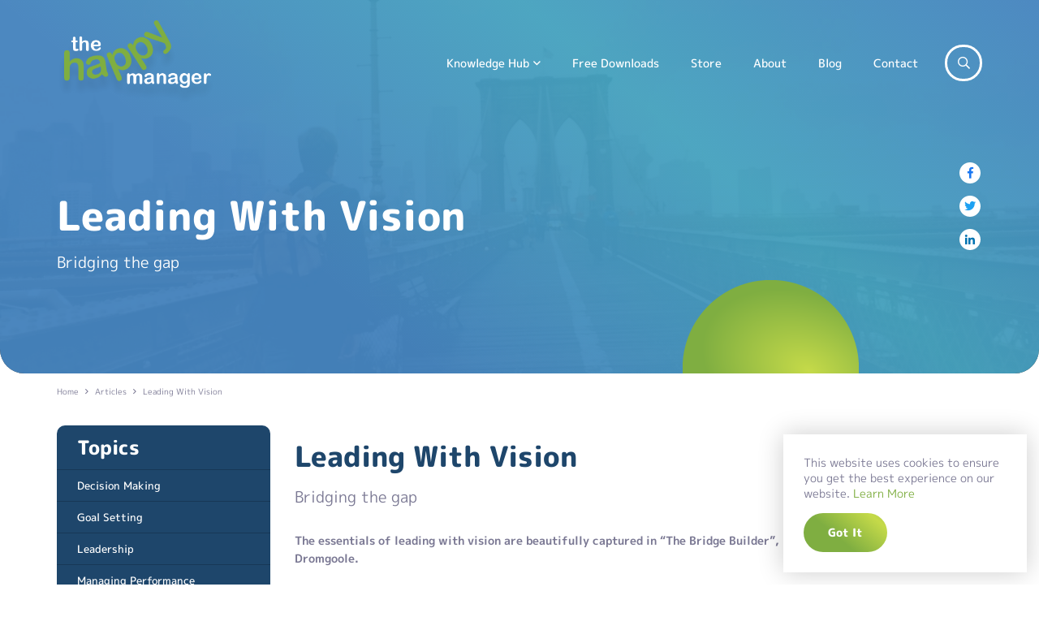

--- FILE ---
content_type: text/html; charset=UTF-8
request_url: https://the-happy-manager.com/article/leading-with-vision/
body_size: 45864
content:
<!DOCTYPE html>
<html>
<head>

<meta charset="UTF-8" />
<script type="text/javascript">
/* <![CDATA[ */
var gform;gform||(document.addEventListener("gform_main_scripts_loaded",function(){gform.scriptsLoaded=!0}),document.addEventListener("gform/theme/scripts_loaded",function(){gform.themeScriptsLoaded=!0}),window.addEventListener("DOMContentLoaded",function(){gform.domLoaded=!0}),gform={domLoaded:!1,scriptsLoaded:!1,themeScriptsLoaded:!1,isFormEditor:()=>"function"==typeof InitializeEditor,callIfLoaded:function(o){return!(!gform.domLoaded||!gform.scriptsLoaded||!gform.themeScriptsLoaded&&!gform.isFormEditor()||(gform.isFormEditor()&&console.warn("The use of gform.initializeOnLoaded() is deprecated in the form editor context and will be removed in Gravity Forms 3.1."),o(),0))},initializeOnLoaded:function(o){gform.callIfLoaded(o)||(document.addEventListener("gform_main_scripts_loaded",()=>{gform.scriptsLoaded=!0,gform.callIfLoaded(o)}),document.addEventListener("gform/theme/scripts_loaded",()=>{gform.themeScriptsLoaded=!0,gform.callIfLoaded(o)}),window.addEventListener("DOMContentLoaded",()=>{gform.domLoaded=!0,gform.callIfLoaded(o)}))},hooks:{action:{},filter:{}},addAction:function(o,r,e,t){gform.addHook("action",o,r,e,t)},addFilter:function(o,r,e,t){gform.addHook("filter",o,r,e,t)},doAction:function(o){gform.doHook("action",o,arguments)},applyFilters:function(o){return gform.doHook("filter",o,arguments)},removeAction:function(o,r){gform.removeHook("action",o,r)},removeFilter:function(o,r,e){gform.removeHook("filter",o,r,e)},addHook:function(o,r,e,t,n){null==gform.hooks[o][r]&&(gform.hooks[o][r]=[]);var d=gform.hooks[o][r];null==n&&(n=r+"_"+d.length),gform.hooks[o][r].push({tag:n,callable:e,priority:t=null==t?10:t})},doHook:function(r,o,e){var t;if(e=Array.prototype.slice.call(e,1),null!=gform.hooks[r][o]&&((o=gform.hooks[r][o]).sort(function(o,r){return o.priority-r.priority}),o.forEach(function(o){"function"!=typeof(t=o.callable)&&(t=window[t]),"action"==r?t.apply(null,e):e[0]=t.apply(null,e)})),"filter"==r)return e[0]},removeHook:function(o,r,t,n){var e;null!=gform.hooks[o][r]&&(e=(e=gform.hooks[o][r]).filter(function(o,r,e){return!!(null!=n&&n!=o.tag||null!=t&&t!=o.priority)}),gform.hooks[o][r]=e)}});
/* ]]> */
</script>

<title>Leading With Vision | Bridging the Gap - The Happy Manager</title>
<link data-rocket-prefetch href="https://www.google-analytics.com" rel="dns-prefetch">
<link data-rocket-prefetch href="https://www.googletagmanager.com" rel="dns-prefetch">
<link data-rocket-prefetch href="https://pagead2.googlesyndication.com" rel="dns-prefetch">
<link data-rocket-prefetch href="https://fonts.googleapis.com" rel="dns-prefetch">
<link data-rocket-prefetch href="https://fundingchoicesmessages.google.com" rel="dns-prefetch">
<link data-rocket-prefetch href="https://googleads.g.doubleclick.net" rel="dns-prefetch">
<link data-rocket-prefetch href="https://s7.addthis.com" rel="dns-prefetch">
<link data-rocket-preload as="style" href="https://fonts.googleapis.com/css2?family=M+PLUS+1p:wght@400;500;700&#038;family=M+PLUS+Rounded+1c:wght@600;800&#038;display=swap" rel="preload">
<link href="https://fonts.googleapis.com/css2?family=M+PLUS+1p:wght@400;500;700&#038;family=M+PLUS+Rounded+1c:wght@600;800&#038;display=swap" media="print" onload="this.media=&#039;all&#039;" rel="stylesheet">
<style id="wpr-usedcss">@font-face{font-family:'M PLUS 1p';font-style:normal;font-weight:400;font-display:swap;src:url(https://fonts.gstatic.com/s/mplus1p/v32/e3tjeuShHdiFyPFzBRro_VYUcXm4y4YtjOJGYMp5iAw4B3f5iUc.59.woff2) format('woff2');unicode-range:U+a1-a4,U+a6-a7,U+aa,U+ac-ad,U+b5-b6,U+b8-ba,U+bc-c8,U+ca-cc,U+ce-d5,U+d9-db,U+dd-df,U+e6,U+ee,U+f0,U+f5,U+f7,U+f9,U+fb,U+fe-102,U+110-113,U+11a-11b,U+128-12b,U+143-144,U+147-148,U+14c,U+14e-14f,U+152-153,U+168-16d,U+192,U+1a0-1a1,U+1af,U+1cd-1dc,U+1f8-1f9,U+251,U+261,U+2bb,U+2c7,U+2c9,U+2ea-2eb,U+304,U+307,U+30c,U+1e3e-1e3f,U+1ea0-1ebe,U+1ec0-1ec6,U+1ec8-1ef9,U+2011-2012,U+2016,U+2018-201a,U+201e,U+2021,U+2030,U+2033,U+2035,U+2042,U+2047,U+2051,U+2074,U+20a9,U+20ab-20ac,U+20dd-20de,U+2100}@font-face{font-family:'M PLUS 1p';font-style:normal;font-weight:400;font-display:swap;src:url(https://fonts.gstatic.com/s/mplus1p/v32/e3tjeuShHdiFyPFzBRro_VYUcXm4y4YtjOJGYMp5iAw4B3f5iUc.111.woff2) format('woff2');unicode-range:U+2b,U+d7,U+300e-300f,U+4e07,U+4e8c,U+512a,U+5149,U+518d,U+5236,U+52b9,U+52d9,U+5468,U+578b,U+57fa,U+5b8c,U+5ba2,U+5c02,U+5de5,U+5f37,U+5f62,U+623b,U+63d0,U+652f,U+672a,U+6848,U+6d41,U+7136,U+7537,U+754c,U+76f4,U+79c1,U+7ba1,U+7d44,U+7d4c,U+7dcf,U+7dda,U+7de8,U+82b1,U+897f,U+8ca9,U+8cfc,U+904e,U+9664,U+982d,U+9858,U+98a8,U+9a13,U+ff13,U+ff5c}@font-face{font-family:'M PLUS 1p';font-style:normal;font-weight:400;font-display:swap;src:url(https://fonts.gstatic.com/s/mplus1p/v32/e3tjeuShHdiFyPFzBRro_VYUcXm4y4YtjOJGYMp5iAw4B3f5iUc.113.woff2) format('woff2');unicode-range:U+26,U+5f,U+2026,U+203b,U+4e09,U+4eac,U+4ed5,U+4fa1,U+5143,U+5199,U+5207,U+539f,U+53e3,U+53f7,U+5411,U+5473,U+5546,U+55b6,U+5929,U+597d,U+5bb9,U+5c11,U+5c4b,U+5ddd,U+5f97,U+5fc5,U+6295,U+6301,U+6307,U+671b,U+76f8,U+78ba,U+795e,U+7d30,U+7d39,U+7d9a,U+89e3,U+8a00,U+8a73,U+8a8d,U+8a9e,U+8aad,U+8abf,U+8cea,U+8eca,U+8ffd,U+904b,U+9650,U+ff11-ff12}@font-face{font-family:'M PLUS 1p';font-style:normal;font-weight:400;font-display:swap;src:url(https://fonts.gstatic.com/s/mplus1p/v32/e3tjeuShHdiFyPFzBRro_VYUcXm4y4YtjOJGYMp5iAw4B3f5iUc.116.woff2) format('woff2');unicode-range:U+a9,U+3010-3011,U+30e2,U+4e0b,U+4eca,U+4ed6,U+4ed8,U+4f53,U+4f5c,U+4f7f,U+53d6,U+540d,U+54c1,U+5730,U+5916,U+5b50,U+5c0f,U+5f8c,U+624b,U+6570,U+6587,U+6599,U+691c,U+696d,U+6cd5,U+7269,U+7279,U+7406,U+767a-767b,U+77e5,U+7d04,U+7d22,U+8005,U+80fd,U+81ea,U+8868,U+8981,U+89a7,U+901a,U+9023,U+90e8,U+91d1,U+9332,U+958b,U+96c6,U+9ad8,U+ff1a,U+ff1f}@font-face{font-family:'M PLUS 1p';font-style:normal;font-weight:400;font-display:swap;src:url(https://fonts.gstatic.com/s/mplus1p/v32/e3tjeuShHdiFyPFzBRro_VYUcXm4y4YtjOJGYMp5iAw4B3f5iUc.117.woff2) format('woff2');unicode-range:U+4e,U+a0,U+3000,U+300c-300d,U+4e00,U+4e0a,U+4e2d,U+4e8b,U+4eba,U+4f1a,U+5165,U+5168,U+5185,U+51fa,U+5206,U+5229,U+524d,U+52d5,U+5408,U+554f,U+5831,U+5834,U+5927,U+5b9a,U+5e74,U+5f0f,U+60c5,U+65b0,U+65b9,U+6642,U+6700,U+672c,U+682a,U+6b63,U+6c17,U+7121,U+751f,U+7528,U+753b,U+76ee,U+793e,U+884c,U+898b,U+8a18,U+9593,U+95a2,U+ff01,U+ff08-ff09}@font-face{font-family:'M PLUS 1p';font-style:normal;font-weight:400;font-display:swap;src:url(https://fonts.gstatic.com/s/mplus1p/v32/e3tjeuShHdiFyPFzBRro_VYUcXm4y4YtjOJGYMp5iAw4B3f5iUc.118.woff2) format('woff2');unicode-range:U+21-22,U+27-2a,U+2c-3b,U+3f,U+41-4d,U+4f-5d,U+61-7b,U+7d,U+ab,U+ae,U+b2-b3,U+b7,U+bb,U+c9,U+cd,U+d6,U+d8,U+dc,U+e0-e5,U+e7-ed,U+ef,U+f1-f4,U+f6,U+f8,U+fa,U+fc-fd,U+103,U+14d,U+1b0,U+300-301,U+1ebf,U+1ec7,U+2013-2014,U+201c-201d,U+2039-203a,U+203c,U+2048-2049,U+2113,U+2122,U+65e5,U+6708,U+70b9}@font-face{font-family:'M PLUS 1p';font-style:normal;font-weight:400;font-display:swap;src:url(https://fonts.gstatic.com/s/mplus1p/v32/e3tjeuShHdiFyPFzBRro_VYUcXm4y4YtjOJGYMp5iAw4B3f5iUc.119.woff2) format('woff2');unicode-range:U+20,U+2027,U+3001-3002,U+3041-307f,U+3081-308f,U+3091-3093,U+3099-309a,U+309d-309e,U+30a1-30e1,U+30e3-30ed,U+30ef-30f0,U+30f2-30f4,U+30fb-30fe,U+ff0c,U+ff0e}@font-face{font-family:'M PLUS 1p';font-style:normal;font-weight:400;font-display:swap;src:url(https://fonts.gstatic.com/s/mplus1p/v32/e3tjeuShHdiFyPFzBRrY_zQF.woff2) format('woff2');unicode-range:U+0000-00FF,U+0131,U+0152-0153,U+02BB-02BC,U+02C6,U+02DA,U+02DC,U+0304,U+0308,U+0329,U+2000-206F,U+20AC,U+2122,U+2191,U+2193,U+2212,U+2215,U+FEFF,U+FFFD}@font-face{font-family:'M PLUS 1p';font-style:normal;font-weight:500;font-display:swap;src:url(https://fonts.gstatic.com/s/mplus1p/v32/e3tmeuShHdiFyPFzBRrQDBcgfivGoOYmg_dUa_BuiDU9F33s7CtHVU4.86.woff2) format('woff2');unicode-range:U+24,U+2022,U+2212,U+221f,U+2665,U+4ecf,U+5100,U+51cd,U+52d8,U+5378,U+53f6,U+574a,U+5982,U+5996,U+5c1a,U+5e1d,U+5f84,U+609f,U+61a7,U+61f8,U+6398,U+63ee,U+6676,U+6691,U+6eb6,U+7126,U+71e5,U+7687,U+7965,U+7d17,U+80a1,U+8107,U+8266,U+85a6,U+8987,U+8ca2,U+8cab,U+8e0a,U+9042,U+95c7,U+9810,U+9867,U+98fc,U+ff52-ff54,U+ff61,U+ff77,U+ff98-ff99}@font-face{font-family:'M PLUS 1p';font-style:normal;font-weight:500;font-display:swap;src:url(https://fonts.gstatic.com/s/mplus1p/v32/e3tmeuShHdiFyPFzBRrQDBcgfivGoOYmg_dUa_BuiDU9F33s7CtHVU4.117.woff2) format('woff2');unicode-range:U+4e,U+a0,U+3000,U+300c-300d,U+4e00,U+4e0a,U+4e2d,U+4e8b,U+4eba,U+4f1a,U+5165,U+5168,U+5185,U+51fa,U+5206,U+5229,U+524d,U+52d5,U+5408,U+554f,U+5831,U+5834,U+5927,U+5b9a,U+5e74,U+5f0f,U+60c5,U+65b0,U+65b9,U+6642,U+6700,U+672c,U+682a,U+6b63,U+6c17,U+7121,U+751f,U+7528,U+753b,U+76ee,U+793e,U+884c,U+898b,U+8a18,U+9593,U+95a2,U+ff01,U+ff08-ff09}@font-face{font-family:'M PLUS 1p';font-style:normal;font-weight:500;font-display:swap;src:url(https://fonts.gstatic.com/s/mplus1p/v32/e3tmeuShHdiFyPFzBRrQDBcgfivGoOYmg_dUa_BuiDU9F33s7CtHVU4.118.woff2) format('woff2');unicode-range:U+21-22,U+27-2a,U+2c-3b,U+3f,U+41-4d,U+4f-5d,U+61-7b,U+7d,U+ab,U+ae,U+b2-b3,U+b7,U+bb,U+c9,U+cd,U+d6,U+d8,U+dc,U+e0-e5,U+e7-ed,U+ef,U+f1-f4,U+f6,U+f8,U+fa,U+fc-fd,U+103,U+14d,U+1b0,U+300-301,U+1ebf,U+1ec7,U+2013-2014,U+201c-201d,U+2039-203a,U+203c,U+2048-2049,U+2113,U+2122,U+65e5,U+6708,U+70b9}@font-face{font-family:'M PLUS 1p';font-style:normal;font-weight:500;font-display:swap;src:url(https://fonts.gstatic.com/s/mplus1p/v32/e3tmeuShHdiFyPFzBRrQDBcgfivGoOYmg_dUa_BuiDU9F33s7CtHVU4.119.woff2) format('woff2');unicode-range:U+20,U+2027,U+3001-3002,U+3041-307f,U+3081-308f,U+3091-3093,U+3099-309a,U+309d-309e,U+30a1-30e1,U+30e3-30ed,U+30ef-30f0,U+30f2-30f4,U+30fb-30fe,U+ff0c,U+ff0e}@font-face{font-family:'M PLUS 1p';font-style:normal;font-weight:500;font-display:swap;src:url(https://fonts.gstatic.com/s/mplus1p/v32/e3tmeuShHdiFyPFzBRrQDBcQfEnX.woff2) format('woff2');unicode-range:U+0000-00FF,U+0131,U+0152-0153,U+02BB-02BC,U+02C6,U+02DA,U+02DC,U+0304,U+0308,U+0329,U+2000-206F,U+20AC,U+2122,U+2191,U+2193,U+2212,U+2215,U+FEFF,U+FFFD}@font-face{font-family:'M PLUS 1p';font-style:normal;font-weight:700;font-display:swap;src:url(https://fonts.gstatic.com/s/mplus1p/v32/e3tmeuShHdiFyPFzBRrQRBEgfivGoOYmg_dUa_BuiDU9F33s7CtHVU4.86.woff2) format('woff2');unicode-range:U+24,U+2022,U+2212,U+221f,U+2665,U+4ecf,U+5100,U+51cd,U+52d8,U+5378,U+53f6,U+574a,U+5982,U+5996,U+5c1a,U+5e1d,U+5f84,U+609f,U+61a7,U+61f8,U+6398,U+63ee,U+6676,U+6691,U+6eb6,U+7126,U+71e5,U+7687,U+7965,U+7d17,U+80a1,U+8107,U+8266,U+85a6,U+8987,U+8ca2,U+8cab,U+8e0a,U+9042,U+95c7,U+9810,U+9867,U+98fc,U+ff52-ff54,U+ff61,U+ff77,U+ff98-ff99}@font-face{font-family:'M PLUS 1p';font-style:normal;font-weight:700;font-display:swap;src:url(https://fonts.gstatic.com/s/mplus1p/v32/e3tmeuShHdiFyPFzBRrQRBEgfivGoOYmg_dUa_BuiDU9F33s7CtHVU4.111.woff2) format('woff2');unicode-range:U+2b,U+d7,U+300e-300f,U+4e07,U+4e8c,U+512a,U+5149,U+518d,U+5236,U+52b9,U+52d9,U+5468,U+578b,U+57fa,U+5b8c,U+5ba2,U+5c02,U+5de5,U+5f37,U+5f62,U+623b,U+63d0,U+652f,U+672a,U+6848,U+6d41,U+7136,U+7537,U+754c,U+76f4,U+79c1,U+7ba1,U+7d44,U+7d4c,U+7dcf,U+7dda,U+7de8,U+82b1,U+897f,U+8ca9,U+8cfc,U+904e,U+9664,U+982d,U+9858,U+98a8,U+9a13,U+ff13,U+ff5c}@font-face{font-family:'M PLUS 1p';font-style:normal;font-weight:700;font-display:swap;src:url(https://fonts.gstatic.com/s/mplus1p/v32/e3tmeuShHdiFyPFzBRrQRBEgfivGoOYmg_dUa_BuiDU9F33s7CtHVU4.118.woff2) format('woff2');unicode-range:U+21-22,U+27-2a,U+2c-3b,U+3f,U+41-4d,U+4f-5d,U+61-7b,U+7d,U+ab,U+ae,U+b2-b3,U+b7,U+bb,U+c9,U+cd,U+d6,U+d8,U+dc,U+e0-e5,U+e7-ed,U+ef,U+f1-f4,U+f6,U+f8,U+fa,U+fc-fd,U+103,U+14d,U+1b0,U+300-301,U+1ebf,U+1ec7,U+2013-2014,U+201c-201d,U+2039-203a,U+203c,U+2048-2049,U+2113,U+2122,U+65e5,U+6708,U+70b9}@font-face{font-family:'M PLUS 1p';font-style:normal;font-weight:700;font-display:swap;src:url(https://fonts.gstatic.com/s/mplus1p/v32/e3tmeuShHdiFyPFzBRrQRBEgfivGoOYmg_dUa_BuiDU9F33s7CtHVU4.119.woff2) format('woff2');unicode-range:U+20,U+2027,U+3001-3002,U+3041-307f,U+3081-308f,U+3091-3093,U+3099-309a,U+309d-309e,U+30a1-30e1,U+30e3-30ed,U+30ef-30f0,U+30f2-30f4,U+30fb-30fe,U+ff0c,U+ff0e}@font-face{font-family:'M PLUS 1p';font-style:normal;font-weight:700;font-display:swap;src:url(https://fonts.gstatic.com/s/mplus1p/v32/e3tmeuShHdiFyPFzBRrQRBEQfEnX.woff2) format('woff2');unicode-range:U+0000-00FF,U+0131,U+0152-0153,U+02BB-02BC,U+02C6,U+02DA,U+02DC,U+0304,U+0308,U+0329,U+2000-206F,U+20AC,U+2122,U+2191,U+2193,U+2212,U+2215,U+FEFF,U+FFFD}@font-face{font-family:'M PLUS Rounded 1c';font-style:normal;font-weight:800;font-display:swap;src:url(https://fonts.gstatic.com/s/mplusrounded1c/v19/VdGBAYIAV6gnpUpoWwNkYvrugw9RuM0m4psPrfqk33YqOjLBxkUhdkeuqyIMwGYkDA.114.woff2) format('woff2');unicode-range:U+3e,U+3005,U+4e0d,U+4e88,U+4ecb,U+4ee3,U+4ef6,U+4fdd,U+4fe1,U+500b,U+50cf,U+5186,U+5316,U+53d7,U+540c,U+544a,U+54e1,U+5728,U+58f2,U+5973,U+5b89,U+5c71,U+5e02,U+5e97,U+5f15,U+5fc3,U+5fdc,U+601d,U+611b,U+611f,U+671f,U+6728,U+6765,U+683c,U+6b21,U+6ce8,U+6d3b,U+6d77,U+7530,U+7740,U+7acb,U+7d50,U+826f,U+8f09,U+8fbc,U+9001,U+9053,U+91ce,U+9762,U+98df}@font-face{font-family:'M PLUS Rounded 1c';font-style:normal;font-weight:800;font-display:swap;src:url(https://fonts.gstatic.com/s/mplusrounded1c/v19/VdGBAYIAV6gnpUpoWwNkYvrugw9RuM0m4psPrfqk33YqOjLBxkUhdkeuqyIMwGYkDA.117.woff2) format('woff2');unicode-range:U+4e,U+a0,U+3000,U+300c-300d,U+4e00,U+4e0a,U+4e2d,U+4e8b,U+4eba,U+4f1a,U+5165,U+5168,U+5185,U+51fa,U+5206,U+5229,U+524d,U+52d5,U+5408,U+554f,U+5831,U+5834,U+5927,U+5b9a,U+5e74,U+5f0f,U+60c5,U+65b0,U+65b9,U+6642,U+6700,U+672c,U+682a,U+6b63,U+6c17,U+7121,U+751f,U+7528,U+753b,U+76ee,U+793e,U+884c,U+898b,U+8a18,U+9593,U+95a2,U+ff01,U+ff08-ff09}@font-face{font-family:'M PLUS Rounded 1c';font-style:normal;font-weight:800;font-display:swap;src:url(https://fonts.gstatic.com/s/mplusrounded1c/v19/VdGBAYIAV6gnpUpoWwNkYvrugw9RuM0m4psPrfqk33YqOjLBxkUhdkeuqyIMwGYkDA.118.woff2) format('woff2');unicode-range:U+21-22,U+27-2a,U+2c-3b,U+3f,U+41-4d,U+4f-5d,U+61-7b,U+7d,U+ab,U+ae,U+b2-b3,U+b7,U+bb,U+c9,U+cd,U+d6,U+d8,U+dc,U+e0-e5,U+e7-ed,U+ef,U+f1-f4,U+f6,U+f8,U+fa,U+fc-fd,U+103,U+14d,U+1b0,U+300-301,U+1ebf,U+1ec7,U+2013-2014,U+201c-201d,U+2039-203a,U+203c,U+2048-2049,U+2113,U+2122,U+65e5,U+6708,U+70b9}@font-face{font-family:'M PLUS Rounded 1c';font-style:normal;font-weight:800;font-display:swap;src:url(https://fonts.gstatic.com/s/mplusrounded1c/v19/VdGBAYIAV6gnpUpoWwNkYvrugw9RuM0m4psPrfqk33YqOjLBxkUhdkeuqyIMwGYkDA.119.woff2) format('woff2');unicode-range:U+20,U+2027,U+3001-3002,U+3041-307f,U+3081-308f,U+3091-3093,U+3099-309a,U+309d-309e,U+30a1-30e1,U+30e3-30ed,U+30ef-30f0,U+30f2-30f4,U+30fb-30fe,U+ff0c,U+ff0e}@font-face{font-family:'M PLUS Rounded 1c';font-style:normal;font-weight:800;font-display:swap;src:url(https://fonts.gstatic.com/s/mplusrounded1c/v19/VdGBAYIAV6gnpUpoWwNkYvrugw9RuM0m4qsNz-s.woff2) format('woff2');unicode-range:U+0000-00FF,U+0131,U+0152-0153,U+02BB-02BC,U+02C6,U+02DA,U+02DC,U+0304,U+0308,U+0329,U+2000-206F,U+20AC,U+2122,U+2191,U+2193,U+2212,U+2215,U+FEFF,U+FFFD}img:is([sizes=auto i],[sizes^="auto," i]){contain-intrinsic-size:3000px 1500px}img.emoji{display:inline!important;border:none!important;box-shadow:none!important;height:1em!important;width:1em!important;margin:0 .07em!important;vertical-align:-.1em!important;background:0 0!important;padding:0!important}:root{--wp--preset--aspect-ratio--square:1;--wp--preset--aspect-ratio--4-3:4/3;--wp--preset--aspect-ratio--3-4:3/4;--wp--preset--aspect-ratio--3-2:3/2;--wp--preset--aspect-ratio--2-3:2/3;--wp--preset--aspect-ratio--16-9:16/9;--wp--preset--aspect-ratio--9-16:9/16;--wp--preset--color--black:#000000;--wp--preset--color--cyan-bluish-gray:#abb8c3;--wp--preset--color--white:#ffffff;--wp--preset--color--pale-pink:#f78da7;--wp--preset--color--vivid-red:#cf2e2e;--wp--preset--color--luminous-vivid-orange:#ff6900;--wp--preset--color--luminous-vivid-amber:#fcb900;--wp--preset--color--light-green-cyan:#7bdcb5;--wp--preset--color--vivid-green-cyan:#00d084;--wp--preset--color--pale-cyan-blue:#8ed1fc;--wp--preset--color--vivid-cyan-blue:#0693e3;--wp--preset--color--vivid-purple:#9b51e0;--wp--preset--gradient--vivid-cyan-blue-to-vivid-purple:linear-gradient(135deg,rgba(6, 147, 227, 1) 0%,rgb(155, 81, 224) 100%);--wp--preset--gradient--light-green-cyan-to-vivid-green-cyan:linear-gradient(135deg,rgb(122, 220, 180) 0%,rgb(0, 208, 130) 100%);--wp--preset--gradient--luminous-vivid-amber-to-luminous-vivid-orange:linear-gradient(135deg,rgba(252, 185, 0, 1) 0%,rgba(255, 105, 0, 1) 100%);--wp--preset--gradient--luminous-vivid-orange-to-vivid-red:linear-gradient(135deg,rgba(255, 105, 0, 1) 0%,rgb(207, 46, 46) 100%);--wp--preset--gradient--very-light-gray-to-cyan-bluish-gray:linear-gradient(135deg,rgb(238, 238, 238) 0%,rgb(169, 184, 195) 100%);--wp--preset--gradient--cool-to-warm-spectrum:linear-gradient(135deg,rgb(74, 234, 220) 0%,rgb(151, 120, 209) 20%,rgb(207, 42, 186) 40%,rgb(238, 44, 130) 60%,rgb(251, 105, 98) 80%,rgb(254, 248, 76) 100%);--wp--preset--gradient--blush-light-purple:linear-gradient(135deg,rgb(255, 206, 236) 0%,rgb(152, 150, 240) 100%);--wp--preset--gradient--blush-bordeaux:linear-gradient(135deg,rgb(254, 205, 165) 0%,rgb(254, 45, 45) 50%,rgb(107, 0, 62) 100%);--wp--preset--gradient--luminous-dusk:linear-gradient(135deg,rgb(255, 203, 112) 0%,rgb(199, 81, 192) 50%,rgb(65, 88, 208) 100%);--wp--preset--gradient--pale-ocean:linear-gradient(135deg,rgb(255, 245, 203) 0%,rgb(182, 227, 212) 50%,rgb(51, 167, 181) 100%);--wp--preset--gradient--electric-grass:linear-gradient(135deg,rgb(202, 248, 128) 0%,rgb(113, 206, 126) 100%);--wp--preset--gradient--midnight:linear-gradient(135deg,rgb(2, 3, 129) 0%,rgb(40, 116, 252) 100%);--wp--preset--font-size--small:13px;--wp--preset--font-size--medium:20px;--wp--preset--font-size--large:36px;--wp--preset--font-size--x-large:42px;--wp--preset--spacing--20:0.44rem;--wp--preset--spacing--30:0.67rem;--wp--preset--spacing--40:1rem;--wp--preset--spacing--50:1.5rem;--wp--preset--spacing--60:2.25rem;--wp--preset--spacing--70:3.38rem;--wp--preset--spacing--80:5.06rem;--wp--preset--shadow--natural:6px 6px 9px rgba(0, 0, 0, .2);--wp--preset--shadow--deep:12px 12px 50px rgba(0, 0, 0, .4);--wp--preset--shadow--sharp:6px 6px 0px rgba(0, 0, 0, .2);--wp--preset--shadow--outlined:6px 6px 0px -3px rgba(255, 255, 255, 1),6px 6px rgba(0, 0, 0, 1);--wp--preset--shadow--crisp:6px 6px 0px rgba(0, 0, 0, 1)}:where(.is-layout-flex){gap:.5em}:where(.is-layout-grid){gap:.5em}:where(.wp-block-post-template.is-layout-flex){gap:1.25em}:where(.wp-block-post-template.is-layout-grid){gap:1.25em}:where(.wp-block-columns.is-layout-flex){gap:2em}:where(.wp-block-columns.is-layout-grid){gap:2em}:root :where(.wp-block-pullquote){font-size:1.5em;line-height:1.6}.full-block{position:absolute;top:0;left:0;right:0;bottom:0;width:100%;height:100%}.transition{-webkit-transition:.6s;transition:all .6s ease}html{font-family:sans-serif;-webkit-text-size-adjust:100%;-ms-text-size-adjust:100%}body{margin:0}footer,header,main,menu,nav,section,summary{display:block}canvas,progress,video{display:inline-block;vertical-align:baseline}[hidden],template{display:none}a{background-color:transparent}a:active,a:hover{outline:0}strong{font-weight:700}h1{margin:.67em 0;font-size:2em}img{border:0}svg:not(:root){overflow:hidden}code{font-family:monospace,monospace;font-size:1em}button,input,optgroup,select,textarea{margin:0;font:inherit;color:inherit}button{overflow:visible}button,select{text-transform:none}button,html input[type=button],input[type=reset],input[type=submit]{-webkit-appearance:button;cursor:pointer}button[disabled],html input[disabled]{cursor:default}button::-moz-focus-inner,input::-moz-focus-inner{padding:0;border:0}input{line-height:normal}input[type=checkbox],input[type=radio]{-webkit-box-sizing:border-box;box-sizing:border-box;padding:0}input[type=number]::-webkit-inner-spin-button,input[type=number]::-webkit-outer-spin-button{height:auto}input[type=search]{-webkit-box-sizing:content-box;box-sizing:content-box;-webkit-appearance:textfield}input[type=search]::-webkit-search-cancel-button,input[type=search]::-webkit-search-decoration{-webkit-appearance:none}fieldset{padding:.35em .625em .75em;margin:0 2px;border:1px solid silver}legend{padding:0;border:0}textarea{overflow:auto}optgroup{font-weight:700}table{border-spacing:0;border-collapse:collapse}@media print{*,:after,:before{color:#000!important;text-shadow:none!important;background:0 0!important;-webkit-box-shadow:none!important;box-shadow:none!important}a,a:visited{text-decoration:underline}a[href]:after{content:" (" attr(href) ")"}a[href^="#"]:after,a[href^="javascript:"]:after{content:""}blockquote{border:1px solid #999;page-break-inside:avoid}img,tr{page-break-inside:avoid}img{max-width:100%!important}h2,h3,p{orphans:3;widows:3}h2,h3{page-break-after:avoid}.label{border:1px solid #000}.table{border-collapse:collapse!important}}*{-webkit-box-sizing:border-box;box-sizing:border-box}:after,:before{-webkit-box-sizing:border-box;box-sizing:border-box}html{font-size:10px;-webkit-tap-highlight-color:transparent}body{font-family:"Helvetica Neue",Helvetica,Arial,sans-serif;font-size:14px;line-height:1.42857143;color:#333;background-color:#fff}button,input,select,textarea{font-family:inherit;font-size:inherit;line-height:inherit}a{color:#337ab7;text-decoration:none}a:focus,a:hover{color:#23527c;text-decoration:underline}a:focus{outline:dotted thin;outline:-webkit-focus-ring-color auto 5px;outline-offset:-2px}img{vertical-align:middle}[role=button]{cursor:pointer}.h5,h1,h2,h3,h5,h6{font-family:inherit;font-weight:500;line-height:1.1;color:inherit}h1,h2,h3{margin-top:20px;margin-bottom:10px}.h5,h5,h6{margin-top:10px;margin-bottom:10px}h1{font-size:36px}h2{font-size:30px}h3{font-size:24px}.h5,h5{font-size:14px}h6{font-size:12px}p{margin:0 0 10px}.lead{margin-bottom:20px;font-size:16px;font-weight:300;line-height:1.4}.text-left{text-align:left}ul{margin-top:0;margin-bottom:10px}ul ul{margin-bottom:0}dl{margin-top:0;margin-bottom:20px}dt{line-height:1.42857143}dt{font-weight:700}blockquote{padding:10px 20px;margin:0 0 20px;font-size:17.5px;border-left:5px solid #eee}blockquote p:last-child,blockquote ul:last-child{margin-bottom:0}blockquote footer{display:block;font-size:80%;line-height:1.42857143;color:#777}blockquote footer:before{content:'\2014 \00A0'}address{margin-bottom:20px;font-style:normal;line-height:1.42857143}code{font-family:Menlo,Monaco,Consolas,"Courier New",monospace}code{padding:2px 4px;font-size:90%;color:#c7254e;background-color:#f9f2f4;border-radius:4px}.container{padding-right:15px;padding-left:15px;margin-right:auto;margin-left:auto}@media (min-width:768px){.lead{font-size:21px}.container{width:750px}}@media (min-width:992px){.container{width:970px}}@media (min-width:1200px){.container{width:1170px}}.row{margin-right:-15px;margin-left:-15px}.col-lg-6,.col-lg-8,.col-md-3,.col-md-6,.col-md-9,.col-sm-10,.col-sm-12,.col-sm-3,.col-sm-4,.col-sm-5,.col-sm-7,.col-sm-8,.col-sm-9,.col-xs-12,.col-xs-5,.col-xs-6,.col-xs-7{position:relative;min-height:1px;padding-right:15px;padding-left:15px}.col-xs-12,.col-xs-5,.col-xs-6,.col-xs-7{float:left}.col-xs-12{width:100%}.col-xs-7{width:58.33333333%}.col-xs-6{width:50%}.col-xs-5{width:41.66666667%}@media (min-width:768px){.col-sm-10,.col-sm-12,.col-sm-3,.col-sm-4,.col-sm-5,.col-sm-7,.col-sm-8,.col-sm-9{float:left}.col-sm-12{width:100%}.col-sm-10{width:83.33333333%}.col-sm-9{width:75%}.col-sm-8{width:66.66666667%}.col-sm-7{width:58.33333333%}.col-sm-5{width:41.66666667%}.col-sm-4{width:33.33333333%}.col-sm-3{width:25%}.col-sm-pull-8{right:66.66666667%}.col-sm-push-4{left:33.33333333%}.col-sm-offset-1{margin-left:8.33333333%}.col-sm-offset-0{margin-left:0}}@media (min-width:992px){.col-md-3,.col-md-6,.col-md-9{float:left}.col-md-9{width:75%}.col-md-6{width:50%}.col-md-3{width:25%}.col-md-pull-9{right:75%}.col-md-push-3{left:25%}}@media (min-width:1200px){.col-lg-6,.col-lg-8{float:left}.col-lg-8{width:66.66666667%}.col-lg-6{width:50%}.col-lg-offset-2{margin-left:16.66666667%}}table{background-color:transparent}caption{padding-top:8px;padding-bottom:8px;color:#777;text-align:left}.table{width:100%;max-width:100%;margin-bottom:20px}.table .table{background-color:#fff}table col[class*=col-]{position:static;display:table-column;float:none}fieldset{min-width:0;padding:0;margin:0;border:0}legend{display:block;width:100%;padding:0;margin-bottom:20px;font-size:21px;line-height:inherit;color:#333;border:0;border-bottom:1px solid #e5e5e5}label{display:inline-block;max-width:100%;margin-bottom:5px;font-weight:700}input[type=search]{-webkit-box-sizing:border-box;box-sizing:border-box}input[type=checkbox],input[type=radio]{margin:4px 0 0;line-height:normal}input[type=file]{display:block}select[multiple],select[size]{height:auto}input[type=checkbox]:focus,input[type=file]:focus,input[type=radio]:focus{outline:dotted thin;outline:-webkit-focus-ring-color auto 5px;outline-offset:-2px}.form-control{display:block;width:100%;height:34px;padding:6px 12px;font-size:14px;line-height:1.42857143;color:#555;background-color:#fff;background-image:none;border:1px solid #ccc;border-radius:4px;-webkit-box-shadow:inset 0 1px 1px rgba(0,0,0,.075);box-shadow:inset 0 1px 1px rgba(0,0,0,.075);-webkit-transition:border-color .15s ease-in-out,-webkit-box-shadow .15s ease-in-out;transition:border-color ease-in-out .15s,-webkit-box-shadow ease-in-out .15s;transition:border-color ease-in-out .15s,box-shadow ease-in-out .15s;transition:border-color ease-in-out .15s,box-shadow ease-in-out .15s,-webkit-box-shadow ease-in-out .15s}.form-control:focus{border-color:#66afe9;outline:0;-webkit-box-shadow:inset 0 1px 1px rgba(0,0,0,.075),0 0 8px rgba(102,175,233,.6);box-shadow:inset 0 1px 1px rgba(0,0,0,.075),0 0 8px rgba(102,175,233,.6)}.form-control::-moz-placeholder{color:#999;opacity:1}.form-control:-ms-input-placeholder{color:#999}.form-control::-webkit-input-placeholder{color:#999}.form-control[disabled],.form-control[readonly],fieldset[disabled] .form-control{background-color:#eee;opacity:1}.form-control[disabled],fieldset[disabled] .form-control{cursor:not-allowed}textarea.form-control{height:auto}input[type=search]{-webkit-appearance:none}@media screen and (-webkit-min-device-pixel-ratio:0){input[type=date].form-control{line-height:34px}}.checkbox,.radio{position:relative;display:block;margin-top:10px;margin-bottom:10px}.checkbox label,.radio label{min-height:20px;padding-left:20px;margin-bottom:0;font-weight:400;cursor:pointer}.checkbox input[type=checkbox],.radio input[type=radio]{position:absolute;margin-left:-20px}.checkbox+.checkbox,.radio+.radio{margin-top:-5px}fieldset[disabled] input[type=checkbox],fieldset[disabled] input[type=radio],input[type=checkbox].disabled,input[type=checkbox][disabled],input[type=radio].disabled,input[type=radio][disabled]{cursor:not-allowed}.checkbox.disabled label,.radio.disabled label,fieldset[disabled] .checkbox label,fieldset[disabled] .radio label{cursor:not-allowed}.btn{display:inline-block;padding:6px 12px;margin-bottom:0;font-size:14px;font-weight:400;line-height:1.42857143;text-align:center;white-space:nowrap;vertical-align:middle;-ms-touch-action:manipulation;touch-action:manipulation;cursor:pointer;-webkit-user-select:none;-moz-user-select:none;-ms-user-select:none;user-select:none;background-image:none;border:1px solid transparent;border-radius:4px}.fade{opacity:0;-webkit-transition:opacity .15s linear;transition:opacity .15s linear}.fade.in{opacity:1}.collapse{display:none}.collapse.in{display:block}tr.collapse.in{display:table-row}tbody.collapse.in{display:table-row-group}.collapsing{position:relative;height:0;overflow:hidden;-webkit-transition-timing-function:ease;transition-timing-function:ease;-webkit-transition-duration:.35s;transition-duration:.35s;-webkit-transition-property:height,visibility;transition-property:height,visibility}.dropdown{position:relative}.dropdown-menu{position:absolute;top:100%;left:0;z-index:1000;display:none;float:left;min-width:160px;padding:5px 0;margin:2px 0 0;font-size:14px;text-align:left;list-style:none;background-color:#fff;-webkit-background-clip:padding-box;background-clip:padding-box;border:1px solid #ccc;border:1px solid rgba(0,0,0,.15);border-radius:4px;-webkit-box-shadow:0 6px 12px rgba(0,0,0,.175);box-shadow:0 6px 12px rgba(0,0,0,.175)}.dropdown-menu>li>a{display:block;padding:3px 20px;clear:both;font-weight:400;line-height:1.42857143;color:#333;white-space:nowrap}.dropdown-menu>li>a:focus,.dropdown-menu>li>a:hover{color:#262626;text-decoration:none;background-color:#f5f5f5}.dropdown-menu>.active>a,.dropdown-menu>.active>a:focus,.dropdown-menu>.active>a:hover{color:#fff;text-decoration:none;background-color:#337ab7;outline:0}.dropdown-menu>.disabled>a,.dropdown-menu>.disabled>a:focus,.dropdown-menu>.disabled>a:hover{color:#777}.dropdown-menu>.disabled>a:focus,.dropdown-menu>.disabled>a:hover{text-decoration:none;cursor:not-allowed;background-color:transparent;background-image:none}.open>.dropdown-menu{display:block}.open>a{outline:0}.dropdown-backdrop{position:fixed;top:0;right:0;bottom:0;left:0;z-index:990}.navbar-nav{margin:7.5px -15px}.navbar-nav>li>a{padding-top:10px;padding-bottom:10px;line-height:20px}@media (max-width:767px){.navbar-nav .open .dropdown-menu{position:static;float:none;width:auto;margin-top:0;background-color:transparent;border:0;-webkit-box-shadow:none;box-shadow:none}.navbar-nav .open .dropdown-menu>li>a{padding:5px 15px 5px 25px}.navbar-nav .open .dropdown-menu>li>a{line-height:20px}.navbar-nav .open .dropdown-menu>li>a:focus,.navbar-nav .open .dropdown-menu>li>a:hover{background-image:none}}@media (min-width:768px){.navbar-nav{float:left;margin:0}.navbar-nav>li{float:left}.navbar-nav>li>a{padding-top:15px;padding-bottom:15px}}.navbar-nav>li>.dropdown-menu{margin-top:0;border-top-left-radius:0;border-top-right-radius:0}.breadcrumb{padding:8px 15px;margin-bottom:20px;list-style:none;background-color:#f5f5f5;border-radius:4px}.breadcrumb>li{display:inline-block}.breadcrumb>li+li:before{padding:0 5px;color:#ccc;content:"/\00a0"}.breadcrumb>.active{color:#777}.badge{display:inline-block;min-width:10px;padding:3px 7px;font-size:12px;font-weight:700;line-height:1;color:#fff;text-align:center;white-space:nowrap;vertical-align:middle;background-color:#777;border-radius:10px}.badge:empty{display:none}.btn .badge{position:relative;top:-1px}a.badge:focus,a.badge:hover{color:#fff;text-decoration:none;cursor:pointer}.alert{padding:15px;margin-bottom:20px;border:1px solid transparent;border-radius:4px}.alert>p,.alert>ul{margin-bottom:0}.alert>p+p{margin-top:5px}.progress{height:20px;margin-bottom:20px;overflow:hidden;background-color:#f5f5f5;border-radius:4px;-webkit-box-shadow:inset 0 1px 2px rgba(0,0,0,.1);box-shadow:inset 0 1px 2px rgba(0,0,0,.1)}.media{margin-top:15px}.media:first-child{margin-top:0}.media{overflow:hidden;zoom:1}.panel{margin-bottom:20px;background-color:#fff;border:1px solid transparent;border-radius:4px;-webkit-box-shadow:0 1px 1px rgba(0,0,0,.05);box-shadow:0 1px 1px rgba(0,0,0,.05)}.panel>.table{margin-bottom:0}.panel>.table caption{padding-right:15px;padding-left:15px}.panel>.table:first-child{border-top-left-radius:3px;border-top-right-radius:3px}.panel>.table:first-child>tbody:first-child>tr:first-child{border-top-left-radius:3px;border-top-right-radius:3px}.panel>.table:last-child{border-bottom-right-radius:3px;border-bottom-left-radius:3px}.panel>.table:last-child>tbody:last-child>tr:last-child{border-bottom-right-radius:3px;border-bottom-left-radius:3px}.close{float:right;font-size:21px;font-weight:700;line-height:1;color:#000;text-shadow:0 1px 0 #fff;opacity:.2}.close:focus,.close:hover{color:#000;text-decoration:none;cursor:pointer;opacity:.5}button.close{-webkit-appearance:none;padding:0;cursor:pointer;background:0 0;border:0}.modal-open{overflow:hidden}.modal{position:fixed;top:0;right:0;bottom:0;left:0;z-index:1050;display:none;overflow:hidden;-webkit-overflow-scrolling:touch;outline:0}.modal.fade .modal-dialog{-webkit-transition:-webkit-transform .3s ease-out;transition:-webkit-transform .3s ease-out;transition:transform .3s ease-out;transition:transform .3s ease-out,-webkit-transform .3s ease-out;-webkit-transform:translate(0,-25%);transform:translate(0,-25%)}.modal.in .modal-dialog{-webkit-transform:translate(0,0);transform:translate(0,0)}.modal-open .modal{overflow-x:hidden;overflow-y:auto}.modal-dialog{position:relative;width:auto;margin:10px}.modal-content{position:relative;background-color:#fff;-webkit-background-clip:padding-box;background-clip:padding-box;border:1px solid #999;border:1px solid rgba(0,0,0,.2);border-radius:6px;outline:0;-webkit-box-shadow:0 3px 9px rgba(0,0,0,.5);box-shadow:0 3px 9px rgba(0,0,0,.5)}.modal-backdrop{position:fixed;top:0;right:0;bottom:0;left:0;z-index:1040;background-color:#000}.modal-backdrop.fade{opacity:0}.modal-backdrop.in{opacity:.5}.modal-body{position:relative;padding:15px}.modal-scrollbar-measure{position:absolute;top:-9999px;width:50px;height:50px;overflow:scroll}@media (min-width:768px){.modal-dialog{width:600px;margin:30px auto}.modal-content{-webkit-box-shadow:0 5px 15px rgba(0,0,0,.5);box-shadow:0 5px 15px rgba(0,0,0,.5)}}.tooltip{position:absolute;z-index:1070;display:block;font-size:12px;font-style:normal;font-weight:400;line-height:1.42857143;text-align:left;text-align:start;text-decoration:none;text-shadow:none;text-transform:none;letter-spacing:normal;word-break:normal;word-spacing:normal;word-wrap:normal;white-space:normal;opacity:0;line-break:auto}.tooltip.in{opacity:.9}.tooltip.top{padding:5px 0;margin-top:-3px}.tooltip.right{padding:0 5px;margin-left:3px}.tooltip.bottom{padding:5px 0;margin-top:3px}.tooltip.left{padding:0 5px;margin-left:-3px}.tooltip-inner{max-width:200px;padding:3px 8px;color:#fff;text-align:center;background-color:#000;border-radius:4px}.tooltip-arrow{position:absolute;width:0;height:0;border-color:transparent;border-style:solid}.tooltip.top .tooltip-arrow{bottom:0;left:50%;margin-left:-5px;border-width:5px 5px 0;border-top-color:#000}.tooltip.right .tooltip-arrow{top:50%;left:0;margin-top:-5px;border-width:5px 5px 5px 0;border-right-color:#000}.tooltip.left .tooltip-arrow{top:50%;right:0;margin-top:-5px;border-width:5px 0 5px 5px;border-left-color:#000}.tooltip.bottom .tooltip-arrow{top:0;left:50%;margin-left:-5px;border-width:0 5px 5px;border-bottom-color:#000}.popover{position:absolute;top:0;left:0;z-index:1060;display:none;max-width:276px;padding:1px;font-family:"Helvetica Neue",Helvetica,Arial,sans-serif;font-size:14px;font-style:normal;font-weight:400;line-height:1.42857143;text-align:left;text-align:start;text-decoration:none;text-shadow:none;text-transform:none;letter-spacing:normal;word-break:normal;word-spacing:normal;word-wrap:normal;white-space:normal;background-color:#fff;-webkit-background-clip:padding-box;background-clip:padding-box;border:1px solid #ccc;border:1px solid rgba(0,0,0,.2);border-radius:6px;-webkit-box-shadow:0 5px 10px rgba(0,0,0,.2);box-shadow:0 5px 10px rgba(0,0,0,.2);line-break:auto}.popover.top{margin-top:-10px}.popover.right{margin-left:10px}.popover.bottom{margin-top:10px}.popover.left{margin-left:-10px}.popover-title{padding:8px 14px;margin:0;font-size:14px;background-color:#f7f7f7;border-bottom:1px solid #ebebeb;border-radius:5px 5px 0 0}.popover-content{padding:9px 14px}.popover>.arrow,.popover>.arrow:after{position:absolute;display:block;width:0;height:0;border-color:transparent;border-style:solid}.popover>.arrow{border-width:11px}.popover>.arrow:after{content:"";border-width:10px}.popover.top>.arrow{bottom:-11px;left:50%;margin-left:-11px;border-top-color:#999;border-top-color:rgba(0,0,0,.25);border-bottom-width:0}.popover.top>.arrow:after{bottom:1px;margin-left:-10px;content:" ";border-top-color:#fff;border-bottom-width:0}.popover.right>.arrow{top:50%;left:-11px;margin-top:-11px;border-right-color:#999;border-right-color:rgba(0,0,0,.25);border-left-width:0}.popover.right>.arrow:after{bottom:-10px;left:1px;content:" ";border-right-color:#fff;border-left-width:0}.popover.bottom>.arrow{top:-11px;left:50%;margin-left:-11px;border-top-width:0;border-bottom-color:#999;border-bottom-color:rgba(0,0,0,.25)}.popover.bottom>.arrow:after{top:1px;margin-left:-10px;content:" ";border-top-width:0;border-bottom-color:#fff}.popover.left>.arrow{top:50%;right:-11px;margin-top:-11px;border-right-width:0;border-left-color:#999;border-left-color:rgba(0,0,0,.25)}.popover.left>.arrow:after{right:1px;bottom:-10px;content:" ";border-right-width:0;border-left-color:#fff}.carousel{position:relative}.carousel-indicators{position:absolute;bottom:10px;left:50%;z-index:15;width:60%;padding-left:0;margin-left:-30%;text-align:center;list-style:none}.carousel-indicators li{display:inline-block;width:10px;height:10px;margin:1px;text-indent:-999px;cursor:pointer;background-color:rgba(0,0,0,0);border:1px solid #fff;border-radius:10px}.carousel-indicators .active{width:12px;height:12px;margin:0;background-color:#fff}@media screen and (min-width:768px){.carousel-indicators{bottom:20px}}.clearfix:after,.clearfix:before,.container:after,.container:before,.gform_footer:after,.gform_footer:before,.nav:after,.nav:before,.row:after,.row:before{display:table;content:" "}.clearfix:after,.container:after,.gform_footer:after,.nav:after,.row:after{clear:both}.hide{display:none!important}.show{display:block!important}.invisible{visibility:hidden}.hidden{display:none!important}.affix{position:fixed}@-ms-viewport{width:device-width}@media (min-width:768px) and (max-width:991px){.hidden-sm{display:none!important}}.fab,.far{-moz-osx-font-smoothing:grayscale;-webkit-font-smoothing:antialiased;display:inline-block;font-style:normal;font-variant:normal;text-rendering:auto;line-height:1}.fa-angle-right:before{content:"\f105"}.fa-facebook-f:before{content:"\f39e"}.fa-linkedin-in:before{content:"\f0e1"}.fa-search:before{content:"\f002"}.fa-times:before{content:"\f00d"}.fa-twitter:before{content:"\f099"}@font-face{font-family:'Font Awesome 5 Brands';font-style:normal;font-weight:400;font-display:swap;src:url(https://the-happy-manager.com/wp-content/themes/happymanager/fonts/fa-brands-400.eot);src:url(https://the-happy-manager.com/wp-content/themes/happymanager/fonts/fa-brands-400.eot?#iefix) format("embedded-opentype"),url(https://the-happy-manager.com/wp-content/themes/happymanager/fonts/fa-brands-400.woff2) format("woff2"),url(https://the-happy-manager.com/wp-content/themes/happymanager/fonts/fa-brands-400.woff) format("woff"),url(https://the-happy-manager.com/wp-content/themes/happymanager/fonts/fa-brands-400.ttf) format("truetype"),url(https://the-happy-manager.com/wp-content/themes/happymanager/fonts/fa-brands-400.svg#fontawesome) format("svg")}.fab{font-family:'Font Awesome 5 Brands'}@font-face{font-family:'Font Awesome 5 Pro';font-style:normal;font-weight:400;font-display:swap;src:url(https://the-happy-manager.com/wp-content/themes/happymanager/fonts/fa-regular-400.eot);src:url(https://the-happy-manager.com/wp-content/themes/happymanager/fonts/fa-regular-400.eot?#iefix) format("embedded-opentype"),url(https://the-happy-manager.com/wp-content/themes/happymanager/fonts/fa-regular-400.woff2) format("woff2"),url(https://the-happy-manager.com/wp-content/themes/happymanager/fonts/fa-regular-400.woff) format("woff"),url(https://the-happy-manager.com/wp-content/themes/happymanager/fonts/fa-regular-400.ttf) format("truetype"),url(https://the-happy-manager.com/wp-content/themes/happymanager/fonts/fa-regular-400.svg#fontawesome) format("svg")}.far{font-family:'Font Awesome 5 Pro'}.far{font-weight:400}@font-face{font-family:'Font Awesome 5 Pro';font-style:normal;font-weight:900;font-display:swap;src:url(https://the-happy-manager.com/wp-content/themes/happymanager/fonts/fa-solid-900.eot);src:url(https://the-happy-manager.com/wp-content/themes/happymanager/fonts/fa-solid-900.eot?#iefix) format("embedded-opentype"),url(https://the-happy-manager.com/wp-content/themes/happymanager/fonts/fa-solid-900.woff2) format("woff2"),url(https://the-happy-manager.com/wp-content/themes/happymanager/fonts/fa-solid-900.woff) format("woff"),url(https://the-happy-manager.com/wp-content/themes/happymanager/fonts/fa-solid-900.ttf) format("truetype"),url(https://the-happy-manager.com/wp-content/themes/happymanager/fonts/fa-solid-900.svg#fontawesome) format("svg")}.slick-slider{position:relative;display:block;-webkit-box-sizing:border-box;box-sizing:border-box;-webkit-user-select:none;-moz-user-select:none;-ms-user-select:none;user-select:none;-webkit-touch-callout:none;-khtml-user-select:none;-ms-touch-action:pan-y;touch-action:pan-y;-webkit-tap-highlight-color:transparent}.slick-list{position:relative;display:block;overflow:hidden;margin:0;padding:0}.slick-list:focus{outline:0}.slick-slider .slick-list,.slick-slider .slick-track{-webkit-transform:translate3d(0,0,0);transform:translate3d(0,0,0)}.slick-track{position:relative;top:0;left:0;display:block}.slick-track:after,.slick-track:before{display:table;content:''}.slick-track:after{clear:both}.slick-loading .slick-track{visibility:hidden}.slick-slide{display:none;float:left;height:100%;min-height:1px}[dir=rtl] .slick-slide{float:right}.slick-slide img{display:block}.slick-slide.slick-loading img{display:none}.slick-initialized .slick-slide{display:block}.slick-loading .slick-slide{visibility:hidden}.slick-vertical .slick-slide{display:block;height:auto;border:1px solid transparent}.slick-arrow.slick-hidden{display:none}.slick-loading .slick-list{background:center center no-repeat #fff}.slick-next,.slick-prev{font-size:0;line-height:0;position:absolute;top:20px;display:block;border:none;background:0 0;color:#1e466b;padding:0;opacity:1;cursor:pointer;outline:0;-webkit-transition:.6s;transition:all .6s ease;font-weight:300;z-index:1}.slick-next:hover,.slick-prev:hover{color:#7fae41}.slick-next:before,.slick-prev:before{font-family:'Font Awesome 5 Pro';font-size:26px;line-height:1;color:inherit}.slick-next:focus:before,.slick-next:hover:before,.slick-prev:focus:before,.slick-prev:hover:before{opacity:1}.slick-next.slick-disabled,.slick-prev.slick-disabled{opacity:.4;pointer-events:none}.slick-prev{right:80px}[dir=rtl] .slick-prev{right:0;left:auto}.slick-prev:before{content:'\f177'}.slick-next{right:20px}.slick-next:before{content:'\f178'}[dir=rtl] .slick-next:before{content:'\f190'}.slick-dotted.slick-slider{margin-bottom:30px}.slick-dots{position:absolute;bottom:-30px;left:0;width:100%;display:block;padding:0 15px;margin:0;list-style:none;text-align:center;z-index:1}.slick-dots li{position:relative;display:inline-block;width:12px;height:12px;margin:0 5px;padding:0;cursor:pointer}.slick-dots li button{font-size:0;width:100%;line-height:0;display:block;cursor:pointer;color:transparent;border:0;outline:0;background:0 0}.slick-dots li button:focus,.slick-dots li button:hover{outline:0}.slick-dots li button:before{content:"";position:absolute;top:0;left:0;width:100%;height:100%;text-align:center;background:rgba(30,70,107,.2);-webkit-transition:.6s;transition:all .6s ease;border-radius:10px}.section-dark .slick-dots li button:before{background:rgba(255,255,255,.5)}.slick-dots li button:hover:before{background:rgba(30,70,107,.4)}.slick-dots li.slick-active button:before{background-color:#7fae41}.slider{opacity:0;-webkit-transition:.6s;transition:all .6s ease}.slider.slick-initialized{opacity:1}.slick-list{width:100%}.slick-track{min-width:100%}.fancybox-enabled{overflow:hidden}.fancybox-enabled body{overflow:visible;height:100%}.fancybox-is-hidden{position:absolute;top:-9999px;left:-9999px;visibility:hidden}.fancybox-container{position:fixed;top:0;left:0;width:100%;height:100%;z-index:99993;-webkit-tap-highlight-color:transparent;-webkit-backface-visibility:hidden;backface-visibility:hidden;-webkit-transform:translateZ(0);transform:translateZ(0)}.fancybox-container~.fancybox-container{z-index:99992}.fancybox-bg,.fancybox-inner,.fancybox-stage{position:absolute;top:0;right:0;bottom:0;left:0}.fancybox-bg{background:#1e1e1e;opacity:0;-webkit-transition-duration:inherit;transition-duration:inherit;-webkit-transition-property:opacity;transition-property:opacity;-webkit-transition-timing-function:cubic-bezier(0.47,0,0.74,0.71);transition-timing-function:cubic-bezier(0.47,0,0.74,0.71)}.fancybox-is-open .fancybox-bg{opacity:.87;-webkit-transition-timing-function:cubic-bezier(0.22,0.61,0.36,1);transition-timing-function:cubic-bezier(0.22,0.61,0.36,1)}.fancybox-caption-wrap,.fancybox-infobar,.fancybox-toolbar{position:absolute;direction:ltr;z-index:99997;opacity:0;visibility:hidden;-webkit-transition:opacity .25s,visibility 0 linear .25s;transition:opacity .25s,visibility 0 linear .25s;-webkit-box-sizing:border-box;box-sizing:border-box}.fancybox-show-caption .fancybox-caption-wrap,.fancybox-show-infobar .fancybox-infobar,.fancybox-show-toolbar .fancybox-toolbar{opacity:1;visibility:visible;-webkit-transition:opacity .25s,visibility 0;transition:opacity .25s,visibility 0}.fancybox-infobar{top:0;left:50%;margin-left:-79px}.fancybox-infobar__body{display:inline-block;width:70px;line-height:44px;font-size:13px;font-family:"Helvetica Neue",Helvetica,Arial,sans-serif;text-align:center;color:#ddd;background-color:rgba(30,30,30,.7);pointer-events:none;-webkit-user-select:none;-moz-user-select:none;-ms-user-select:none;user-select:none;-webkit-touch-callout:none;-webkit-tap-highlight-color:transparent;-webkit-font-smoothing:subpixel-antialiased}.fancybox-toolbar{top:0;right:0}.fancybox-stage{overflow:hidden;direction:ltr;z-index:99994;-webkit-transform:translate3d(0,0,0)}.fancybox-slide{position:absolute;top:0;left:0;width:100%;height:100%;margin:0;padding:0;overflow:auto;outline:0;white-space:normal;-webkit-box-sizing:border-box;box-sizing:border-box;text-align:center;z-index:99994;-webkit-overflow-scrolling:touch;display:none;-webkit-backface-visibility:hidden;backface-visibility:hidden;transition-property:opacity,-webkit-transform;-webkit-transition-property:opacity,-webkit-transform;transition-property:transform,opacity;transition-property:transform,opacity,-webkit-transform;-webkit-transform-style:preserve-3d;transform-style:preserve-3d}.fancybox-slide::before{content:'';display:inline-block;vertical-align:middle;height:100%;width:0}.fancybox-is-sliding .fancybox-slide,.fancybox-slide--current,.fancybox-slide--next,.fancybox-slide--previous{display:block}.fancybox-slide--next{z-index:99995}.fancybox-slide>*{display:inline-block;position:relative;padding:24px;margin:44px 0;border-width:0;vertical-align:middle;text-align:left;background-color:#fff;overflow:auto;-webkit-box-sizing:border-box;box-sizing:border-box}.fancybox-slide .fancybox-image-wrap{position:absolute;top:0;left:0;margin:0;padding:0;border:0;z-index:99995;background:0 0;cursor:default;overflow:visible;-webkit-transform-origin:top left;transform-origin:top left;background-size:100% 100%;background-repeat:no-repeat;-webkit-backface-visibility:hidden;backface-visibility:hidden}.fancybox-can-zoomOut .fancybox-image-wrap{cursor:-webkit-zoom-out;cursor:zoom-out}.fancybox-can-zoomIn .fancybox-image-wrap{cursor:-webkit-zoom-in;cursor:zoom-in}.fancybox-can-drag .fancybox-image-wrap{cursor:-webkit-grab;cursor:grab}.fancybox-image,.fancybox-spaceball{position:absolute;top:0;left:0;width:100%;height:100%;margin:0;padding:0;border:0;max-width:none;max-height:none}.fancybox-spaceball{z-index:1}.fancybox-iframe{display:block;margin:0;padding:0;border:0;width:100%;height:100%;background:#fff}.fancybox-error{margin:0;padding:40px;width:100%;max-width:380px;background:#fff;cursor:default}.fancybox-error p{margin:0;padding:0;color:#444;font:16px/20px "Helvetica Neue",Helvetica,Arial,sans-serif}.fancybox-close-small{position:absolute;top:0;right:0;width:44px;height:44px;padding:0;margin:0;border:0;border-radius:0;outline:0;background:0 0;z-index:10;cursor:pointer;display:none}.fancybox-close-small:after{content:'Ãƒâ€”';position:absolute;top:5px;right:5px;width:30px;height:30px;font:20px/30px Arial,"Helvetica Neue",Helvetica,sans-serif;color:#888;font-weight:300;text-align:center;border-radius:50%;border-width:0;background:#fff;-webkit-transition:background .25s;transition:background .25s;-webkit-box-sizing:border-box;box-sizing:border-box;z-index:2}.fancybox-close-small:focus:after{outline:#888 dotted 1px}.fancybox-close-small:hover:after{color:#555;background:#eee}.fancybox-caption-wrap{bottom:0;left:0;right:0;padding:60px 30px 0;background:-webkit-gradient(linear,left top,left bottom,from(transparent),color-stop(20%,rgba(0,0,0,.1)),color-stop(40%,rgba(0,0,0,.2)),color-stop(80%,rgba(0,0,0,.6)),to(rgba(0,0,0,.8)));background:linear-gradient(to bottom,transparent 0,rgba(0,0,0,.1) 20%,rgba(0,0,0,.2) 40%,rgba(0,0,0,.6) 80%,rgba(0,0,0,.8) 100%);pointer-events:none}.fancybox-caption{padding:30px 0;border-top:1px solid rgba(255,255,255,.4);font-size:14px;font-family:"Helvetica Neue",Helvetica,Arial,sans-serif;color:#fff;line-height:20px;-webkit-text-size-adjust:none}.fancybox-caption a,.fancybox-caption button,.fancybox-caption select{pointer-events:all}.fancybox-caption a{color:#fff;text-decoration:underline}.fancybox-button{display:inline-block;position:relative;margin:0;padding:0;border:0;width:44px;height:44px;line-height:44px;text-align:center;background:0 0;color:#ddd;border-radius:0;cursor:pointer;vertical-align:top;outline:0}.fancybox-button[disabled]{cursor:default;pointer-events:none}.fancybox-button,.fancybox-infobar__body{background:rgba(30,30,30,.6)}.fancybox-button:hover:not([disabled]){color:#fff;background:rgba(0,0,0,.8)}.fancybox-button::after,.fancybox-button::before{content:'';pointer-events:none;position:absolute;background-color:currentColor;color:currentColor;opacity:.9;-webkit-box-sizing:border-box;box-sizing:border-box;display:inline-block}.fancybox-button[disabled]::after,.fancybox-button[disabled]::before{opacity:.3}.fancybox-button--left::after,.fancybox-button--right::after{top:18px;width:6px;height:6px;background:0 0;border-top:2px solid currentColor;border-right:2px solid currentColor}.fancybox-button--left::after{left:20px;-webkit-transform:rotate(-135deg);transform:rotate(-135deg)}.fancybox-button--right::after{right:20px;-webkit-transform:rotate(45deg);transform:rotate(45deg)}.fancybox-button--left{border-bottom-left-radius:5px}.fancybox-button--right{border-bottom-right-radius:5px}.fancybox-button--close::after,.fancybox-button--close::before{content:'';display:inline-block;position:absolute;height:2px;width:16px;top:calc(50% - 1px);left:calc(50% - 8px)}.fancybox-button--close::before{-webkit-transform:rotate(45deg);transform:rotate(45deg)}.fancybox-button--close::after{-webkit-transform:rotate(-45deg);transform:rotate(-45deg)}.fancybox-arrow{position:absolute;top:50%;margin:-50px 0 0;height:100px;width:54px;padding:0;border:0;outline:0;background:0 0;cursor:pointer;z-index:99995;opacity:0;-webkit-user-select:none;-moz-user-select:none;-ms-user-select:none;user-select:none;-webkit-transition:opacity .25s;transition:opacity .25s}.fancybox-arrow::after{content:'';position:absolute;top:28px;width:44px;height:44px;background-color:rgba(30,30,30,.8);background-image:url([data-uri]);background-repeat:no-repeat;background-position:center center;background-size:24px 24px}.fancybox-arrow--right{right:0}.fancybox-arrow--left{left:0;-webkit-transform:scaleX(-1);transform:scaleX(-1)}.fancybox-arrow--left::after,.fancybox-arrow--right::after{left:0}.fancybox-show-nav .fancybox-arrow{opacity:.6}.fancybox-show-nav .fancybox-arrow[disabled]{opacity:.3}.fancybox-loading{border:6px solid rgba(100,100,100,.4);border-top:6px solid rgba(255,255,255,.6);border-radius:100%;height:50px;width:50px;-webkit-animation:.8s linear infinite fancybox-rotate;animation:.8s linear infinite fancybox-rotate;background:0 0;position:absolute;top:50%;left:50%;margin-top:-25px;margin-left:-25px;z-index:99999}@-webkit-keyframes fancybox-rotate{from{-webkit-transform:rotate(0);transform:rotate(0)}to{-webkit-transform:rotate(359deg);transform:rotate(359deg)}}@keyframes fancybox-rotate{from{-webkit-transform:rotate(0);transform:rotate(0)}to{-webkit-transform:rotate(359deg);transform:rotate(359deg)}}.fancybox-animated{-webkit-transition-timing-function:cubic-bezier(0,0,0.25,1);transition-timing-function:cubic-bezier(0,0,0.25,1)}@media all and (max-width:800px){.fancybox-infobar{left:0;margin-left:0}.fancybox-button--left,.fancybox-button--right{display:none!important}.fancybox-caption{padding:20px 0;margin:0}}.fancybox-button--fullscreen::before{width:15px;height:11px;left:calc(50% - 7px);top:calc(50% - 6px);border:2px solid;background:0 0}.fancybox-button--pause::before,.fancybox-button--play::before{top:calc(50% - 6px);left:calc(50% - 4px);background:0 0}.fancybox-button--play::before{width:0;height:0;border-top:6px inset transparent;border-bottom:6px inset transparent;border-left:10px solid;border-radius:1px}.fancybox-button--pause::before{width:7px;height:11px;border-style:solid;border-width:0 2px}.fancybox-thumbs{display:none}.fancybox-button--thumbs{display:none}@media all and (min-width:800px){.fancybox-button--thumbs{display:inline-block}.fancybox-button--thumbs span{font-size:23px}.fancybox-button--thumbs::before{width:3px;height:3px;top:calc(50% - 2px);left:calc(50% - 2px);-webkit-box-shadow:0 -4px 0,-4px -4px 0,4px -4px 0,0 0 0 32px inset,-4px 0 0,4px 0 0,0 4px 0,-4px 4px 0,4px 4px 0;box-shadow:0 -4px 0,-4px -4px 0,4px -4px 0,0 0 0 32px inset,-4px 0 0,4px 0 0,0 4px 0,-4px 4px 0,4px 4px 0}.fancybox-thumbs{position:absolute;top:0;right:0;bottom:0;left:auto;width:220px;margin:0;padding:5px 5px 0 0;background:#fff;word-break:normal;-webkit-tap-highlight-color:transparent;-webkit-overflow-scrolling:touch;-ms-overflow-style:-ms-autohiding-scrollbar;-webkit-box-sizing:border-box;box-sizing:border-box;z-index:99995}.fancybox-show-thumbs .fancybox-thumbs{display:block}.fancybox-show-thumbs .fancybox-inner{right:220px}.fancybox-thumbs>ul{list-style:none;position:absolute;position:relative;width:100%;height:100%;margin:0;padding:0;overflow-x:hidden;overflow-y:auto;font-size:0}.fancybox-thumbs>ul>li{float:left;overflow:hidden;max-width:50%;padding:0;margin:0;width:105px;height:75px;position:relative;cursor:pointer;outline:0;border:5px solid transparent;border-top-width:0;border-right-width:0;-webkit-tap-highlight-color:transparent;-webkit-backface-visibility:hidden;backface-visibility:hidden;-webkit-box-sizing:border-box;box-sizing:border-box}li.fancybox-thumbs-loading{background:rgba(0,0,0,.1)}.fancybox-thumbs>ul>li>img{position:absolute;top:0;left:0;min-width:100%;min-height:100%;max-width:none;max-height:none;-webkit-touch-callout:none;-webkit-user-select:none;-moz-user-select:none;-ms-user-select:none;user-select:none}.fancybox-thumbs>ul>li:before{content:'';position:absolute;top:0;right:0;bottom:0;left:0;border-radius:2px;border:4px solid #4ea7f9;z-index:99991;opacity:0;-webkit-transition:.2s cubic-bezier(.25, .46, .45, .94);transition:all .2s cubic-bezier(.25, .46, .45, .94)}.fancybox-thumbs>ul>li.fancybox-thumbs-active:before{opacity:1}}*{outline:0!important}img{max-width:100%;height:auto}.alignright{text-align:center;max-width:45%}.alignright{float:right;margin:0 0 25px 25px}ul{padding:0;margin:0;list-style:none}.clearfix,.gform_footer{zoom:1}.clearfix:after,.clearfix:before,.gform_footer:after,.gform_footer:before{content:"";display:table}.clearfix:after,.gform_footer:after{clear:both}.sep{padding:0 5px}a,button{-webkit-transition:.6s;transition:all .6s ease}iframe{width:100%;max-width:100%;border:none;display:block}.row-equal{display:-webkit-box;display:-ms-flexbox;display:flex;-ms-flex-wrap:wrap;flex-wrap:wrap}.row-equal:after,.row-equal:before{display:none}.row-equal .col{margin-bottom:30px}.row-equal .box,.row-equal .card{height:100%;margin-bottom:0}.row-v-centre{display:-webkit-box;display:-ms-flexbox;display:flex;-webkit-box-align:center;-ms-flex-align:center;align-items:center;-ms-flex-wrap:wrap;flex-wrap:wrap}.row-v-centre:after,.row-v-centre:before{display:none}label{font-weight:500;display:block;font-size:12px;color:#1e466b;text-transform:uppercase;text-align:left;margin-bottom:5px}.gform_fields{padding:0;list-style:none;margin:0 -15px!important;clear:both}.gform_heading{margin-bottom:10px}.gform_title{margin-bottom:10px}.gform_description{margin:0 0 20px;display:block}.gfield{margin:0 0 25px!important;float:left;width:50%;background:0 0!important;padding:0 15px!important;text-align:left}.gfield li:before,.gfield:before{display:none}.gfield ul li{background:0 0;padding:0;margin:0;list-style:none}.section-dark .gfield_label{color:#fff}.section-dark .gfield_label .gfield_required{color:#fff}.section-dark .modal .gfield_label{color:#1e466b}.section-dark .modal .gform_title{color:#1e466b}.section-dark .modal .gform_description{color:#1e466b}.gfield_description{font-size:12px;margin:-5px 0 10px}.form-control,.gfield .medium,.gfield select{width:100%;height:50px;color:#1e466b;background-color:#fff;padding:10px 20px;font-weight:400;font-size:16px;border:1px solid #d8d8d8;border-radius:10px;-webkit-box-shadow:none;box-shadow:none;-webkit-transition:.6s;transition:all .6s ease}.form-control:focus,.gfield .medium:focus,.gfield select:focus{border-color:#bfbebe;-webkit-box-shadow:none;box-shadow:none}.gfield select,select.form-control{-webkit-appearance:none;-moz-appearance:none;appearance:none;padding-right:40px;background-image:url(https://the-happy-manager.com/wp-content/themes/happymanager/images/select-arrow.png);background-repeat:no-repeat;background-position:100% 50%;background-size:auto 7px}.gfield select.medium{width:100%}.gfield .textarea{height:180px;padding:20px;resize:none}.gfield .medium[type=file]{font-size:12px}.gfield .gfield_checkbox,.gfield .gfield_radio{margin:0}.gfield .gfield_checkbox li,.gfield .gfield_radio li{padding-left:25px;position:relative;margin-bottom:8px}.gfield .gfield_checkbox li input,.gfield .gfield_radio li input{margin:0;position:absolute;top:5px;left:0}.gfield .gfield_checkbox li label,.gfield .gfield_radio li label{font-weight:400;margin-bottom:0;cursor:pointer}.ginput_preview{padding-left:18px;padding-bottom:3px;font-size:12px;float:left;width:100%;position:relative}.ginput_preview:before{content:"\f00c";font-family:'Font Awesome 5 Pro';position:absolute;left:0;top:0;font-size:12px;color:#79c143}.ginput_preview strong{float:left;font-weight:400;color:#1e466b;margin-right:5px}.ginput_preview img{cursor:pointer;height:10px}.gfield_required{color:#e01d22;padding:0 0 0 3px}.validation_message{display:none}.gform_ajax_spinner{display:none}.gform_validation_container{display:none}.gform_hidden{display:none}.gform_footer{clear:both;padding:10px 0 0}.gform_footer br{display:none}.ginput_recaptcha>div{display:inline-block}.form-validating{position:relative}.form-validating:after{content:"";position:absolute;top:0;left:0;right:0;bottom:0;width:100%;height:100%;background:url(https://the-happy-manager.com/wp-content/themes/happymanager/images/loading.svg) 100% 100% no-repeat;background-size:50px 50px}.form-validating form{opacity:.2}#wrapper{position:relative;max-width:1700px;margin:auto}#content{position:relative;min-height:350px}#content .section:first-child:not(.section-dark){padding-top:20px}.section{padding:70px 0;position:relative}.section-dark{color:#fff}.section-dark h1,.section-dark h2,.section-dark h3,.section-dark h5,.section-dark h6{color:#fff}.section-dark .lead,.section-dark a:not(.btn):not(.social-icon),.section-dark p{color:#fff}.section.section-dark{border-radius:30px}.section-product-single .card-product{height:auto}.section-product-single .card-product.sticky{position:sticky;top:130px}.section-product-single .title{margin-bottom:20px}.section-testimonials .testimonial-images{z-index:1;pointer-events:none}.section-testimonials .testimonial-images span{position:absolute;left:50%;width:60px;height:60px;background-position:50% 50%;background-repeat:no-repeat;background-size:cover;background-image:url(https://the-happy-manager.com/wp-content/themes/happymanager/images/testimonial-person-1.jpg);border-radius:50%;-webkit-box-shadow:5px 5px 20px rgba(0,0,0,.3);box-shadow:5px 5px 20px rgba(0,0,0,.3);-webkit-animation:6s linear infinite testimonialrotate;animation:6s linear infinite testimonialrotate}.section-testimonials .testimonial-images span:first-child{top:240px;margin-left:420px;-webkit-animation-delay:0s;animation-delay:0s}.section-testimonials .testimonial-images span:nth-child(2){top:80px;margin-left:-480px;-webkit-animation-delay:-4s;animation-delay:-4s;background-image:url(https://the-happy-manager.com/wp-content/themes/happymanager/images/testimonial-person-2.jpg)}.section-testimonials .testimonial-images span:nth-child(3){top:220px;margin-left:-420px;-webkit-animation-delay:-2s;animation-delay:-2s;background-image:url(https://the-happy-manager.com/wp-content/themes/happymanager/images/testimonial-person-3.jpg)}.section-testimonials .testimonial-images span:nth-child(4){top:100px;margin-left:340px;-webkit-animation-delay:-1s;animation-delay:-1s;background-image:url(https://the-happy-manager.com/wp-content/themes/happymanager/images/testimonial-person-4.jpg)}.section-testimonials .testimonial-images span:nth-child(5){bottom:45px;margin-left:-360px;-webkit-animation-delay:-5s;animation-delay:-5s;background-image:url(https://the-happy-manager.com/wp-content/themes/happymanager/images/testimonial-person-5.jpg)}.section-testimonials .testimonial-images span:nth-child(6){bottom:60px;margin-left:300px;-webkit-animation-delay:-3s;animation-delay:-3s;background-image:url(https://the-happy-manager.com/wp-content/themes/happymanager/images/testimonial-person-6.jpg)}@-webkit-keyframes testimonialrotate{from{-webkit-transform:rotate(0) translate(-10px) rotate(0);transform:rotate(0) translate(-10px) rotate(0)}to{-webkit-transform:rotate(360deg) translate(-10px) rotate(-360deg);transform:rotate(360deg) translate(-10px) rotate(-360deg)}}@keyframes testimonialrotate{from{-webkit-transform:rotate(0) translate(-10px) rotate(0);transform:rotate(0) translate(-10px) rotate(0)}to{-webkit-transform:rotate(360deg) translate(-10px) rotate(-360deg);transform:rotate(360deg) translate(-10px) rotate(-360deg)}}.section-2col .container .container{width:100%;padding:0}.section-2col .section{padding:30px 0}.section-2col .section.section-dark{padding:50px 30px;margin:30px 0}.row-masonry{-webkit-transition:.6s;transition:all .6s ease;opacity:0}.page-loaded .row-masonry{opacity:1}h1,h2,h3,h5,h6{font-family:"M PLUS Rounded 1c",sans-serif;font-weight:800;color:#1e466b;margin-top:0;margin-bottom:20px;line-height:1}h1 a,h2 a,h3 a,h5 a,h6 a{color:#1e466b}h1{font-size:70px}h2{font-size:45px}h3{font-size:35px}h5{font-size:24px}h6{font-size:20px}.title{margin-bottom:50px}.title h1,.title h2,.title h3,.title h5,.title h6{margin:0}.title p.subtitle{margin:20px 0 0}.entry-content .title{margin-bottom:30px}p{margin-bottom:25px;line-height:1.6}p.lead{font-size:19px}blockquote{border:none;padding:0}a{color:#7fae41;-webkit-transition:.6s;transition:all .6s ease}a:active,a:focus,a:hover{text-decoration:none}p a:hover{text-decoration:underline}.entry-content ul,.list ul,ul.list{margin-bottom:40px}.entry-content ul li,.list ul li,ul.list li{padding-left:20px;position:relative;margin:0 0 10px}.entry-content ul li:before,.list ul li:before,ul.list li:before{content:"\f111";font-family:'Font Awesome 5 Pro';color:#7fae41;position:absolute;left:0;top:5px;font-size:9px;font-weight:700;line-height:1}.entry-content ul li a,.list ul li a,ul.list li a{color:#7fae41}.entry-content ul li a:hover,.list ul li a:hover,ul.list li a:hover{color:#23527c;text-decoration:underline}.entry-content ul ul,.list ul ul,ul.list ul{margin:10px 0 0 10px;font-size:14px}.entry-content>:last-child{margin-bottom:0}.social-icons{text-align:center;width:30px}.social-icon{display:inline-block;margin:0 0 15px;width:26px;height:26px;line-height:26px;text-align:center;background:#fff;color:#1e466b;font-size:14px;border-radius:50%}.social-icon.social-facebook{color:#1877f2}.social-icon.social-twitter{color:#1da1f2}.social-icon.social-linkedin{color:#0073b1}.social-icon:hover{background:#c5da49}.btn,.button{background:#7fae41;color:#fff;font-family:"M PLUS Rounded 1c",sans-serif;padding:14px 30px;font-size:14px;font-weight:600;text-align:center;display:inline-block;border:none;border-radius:30px;position:relative;white-space:normal;-webkit-transition:.6s;transition:all .6s ease}.btn:active,.btn:focus,.btn:hover,.button:active,.button:focus,.button:hover{color:#fff;-webkit-transform:translate3d(0,-5px,0);transform:translate3d(0,-5px,0);-webkit-box-shadow:0 5px 10px rgba(0,0,0,.2);box-shadow:0 5px 10px rgba(0,0,0,.2)}.btn-default.btn{background-size:150% auto!important}.btn-primary.btn{background-size:150% auto!important}#footer .box-newsletter form .gform_footer .btn,.btn-white{background:#fff;color:#4584bf;border-color:transparent}#footer .box-newsletter form .gform_footer .btn:active,#footer .box-newsletter form .gform_footer .btn:focus,#footer .box-newsletter form .gform_footer .btn:hover,.btn-white:active,.btn-white:focus,.btn-white:hover{color:#4584bf}.btn+.btn,.button+.btn{margin-left:15px}.alert{border-radius:0;padding:15px 20px;text-align:center;border:none;color:#fff;margin:20px 0;line-height:1.4;border-radius:5px}.blue-gradient,.btn-primary,.section.section-dark{background:linear-gradient(40deg,#4584bf 30%,#45a2bf,#4584bf)!important}.btn-default,.green-gradient{background:linear-gradient(40deg,#7fae41 30%,#c5da49,#7fae41)!important}.badge{background:#1e466b;color:#fff;padding:3px 6px;font-size:11px;text-transform:uppercase;border-radius:3px}.badge-red{background-color:#e01d22}.box.box-testimonial,blockquote{-webkit-box-shadow:none;box-shadow:none;border:none;text-align:center;position:relative;margin-top:50px;margin-bottom:60px!important;background:#f2f2f2;padding:40px}.box.box-testimonial:before,blockquote:before{content:"";position:absolute;top:-14px;left:50%;height:24px;width:90px;margin-left:-45px;background:url(https://the-happy-manager.com/wp-content/themes/happymanager/images/img-quotes.png) 50% 0 no-repeat;background-size:auto 100%}.box.box-testimonial:after,blockquote:after{content:"";height:38px;width:58px;background:url(https://the-happy-manager.com/wp-content/themes/happymanager/images/img-speech.png) 50% 0 no-repeat;background-size:auto 100%;position:absolute;top:100%;right:20%}.box.box-testimonial h6,blockquote h6{color:#4584bf}.box.box-testimonial p,blockquote p{margin:0}.box.box-testimonial .author,blockquote .author{font-weight:600;padding-top:15px}.box.box-testimonial .author .role,blockquote .author .role{font-size:85%;font-weight:400;display:block}.box.box-testimonial>:last-child,blockquote>:last-child{margin:0}.box.box-testimonial.right,blockquote.right{float:right;margin:20px 0 60px 30px;max-width:45%}.box.box-testimonial.left,blockquote.left{float:left;margin:20px 30px 60px 0;max-width:45%}.section-dark .box.box-testimonial,.section-dark blockquote{background:rgba(255,255,255,.2)}.section-dark .box.box-testimonial:before,.section-dark blockquote:before{-webkit-filter:brightness(10);filter:brightness(10)}.section-dark .box.box-testimonial:after,.section-dark blockquote:after{opacity:.2;-webkit-filter:brightness(10);filter:brightness(10)}.section-dark .box.box-testimonial h6,.section-dark blockquote h6{color:#fff}.box.box-testimonial a,blockquote a{text-decoration:underline}blockquote{padding-left:70px;border-radius:10px}.price-box{margin-bottom:20px;font-weight:500;color:#1e466b}.price-box .price{padding:0 2px}.price-box .price-old{text-decoration:line-through;color:#7a7893}.price-box .price-sale{color:#e01d22;font-weight:600}.cols{-webkit-columns:2;-moz-columns:2;columns:2;-webkit-column-gap:30px;-moz-column-gap:30px;column-gap:30px}.table{margin-bottom:40px}body{background:#fff;font-family:"M PLUS 1p",sans-serif;font-weight:400;font-size:14px;color:#7a7893;line-height:1.4}#header{position:fixed;top:0;width:100%;max-width:1700px;z-index:99;-webkit-backface-visibility:hidden;backface-visibility:hidden}#header .header{background:0 0;padding:25px 0;-webkit-transition:.6s;transition:all .6s ease;border-radius:0 0 30px 30px}#header .header-right{text-align:right}#header .logo{display:inline-block}#header .logo img{height:105px;width:auto;-webkit-transition:.6s;transition:all .6s ease}#header .btn-menu{display:none}#header .nav{display:inline-block;vertical-align:middle}#header .searchbox{display:inline-block;vertical-align:middle;margin-left:30px;width:45px;height:45px;position:relative}#header .searchbox .form-control{border:3px solid #fff;background:0 0;width:45px;height:45px;border-radius:30px;position:absolute;top:0;right:0}#header .searchbox .btn{position:absolute;top:0;right:0;height:45px;width:45px;font-size:15px;background:0 0;color:#fff;-webkit-transform:none!important;transform:none!important;padding:0;-webkit-box-shadow:none;box-shadow:none}#header .searchbox .btn:hover{background-color:#fff;color:#1e466b}#header .searchbox.open{z-index:98}#header .searchbox.open .form-control{width:750px;background:#fff}#header .searchbox.open .btn{color:#1e466b}#header.sticky .header{padding:15px 0;background:#1e466b}#header.sticky .logo img{height:80px}.nav ul{display:inline-block}.nav ul li{display:inline-block;position:relative;font-size:14px;margin-left:35px;font-weight:500}.nav ul li:first-child{margin-left:0}.nav ul li a{color:#fff;display:block;position:relative;padding:5px 0}.nav ul li a:before{content:"";width:10px;height:10px;border-radius:50%;background:#fff;position:absolute;top:100%;left:50%;margin-left:-5px;opacity:0;-webkit-transition:.6s;transition:all .6s ease}.nav ul li:hover>a:before{color:#7fae41;opacity:.5}.nav ul>li.menu-item-has-children>a:after{content:"\f107";font-family:'Font Awesome 5 Pro';margin-left:5px;font-weight:400}@media only screen and (min-width:768px){.nav ul.sub-menu{position:absolute;top:100%;left:-20px;width:200px;padding:20px;background:#1e466b;text-align:left;opacity:0;-webkit-transform:translate3d(0,-10px,0);transform:translate3d(0,-10px,0);visibility:hidden;pointer-events:none;border-radius:10px;border-top-left-radius:0;-webkit-transition:.6s;transition:all .6s ease;z-index:99;-webkit-box-shadow:5px 10px 20px rgba(30,70,107,.05);box-shadow:5px 10px 20px rgba(30,70,107,.05);overflow:hidden}.nav ul.sub-menu li{display:block;position:relative;margin:0 0 8px;font-size:13px}.nav ul.sub-menu li a{padding:0;border-radius:0}.nav ul.sub-menu li a:before{content:"\f105";font-family:'Font Awesome 5 Pro';color:#7fae41;margin-right:8px;font-weight:400}.nav ul.sub-menu li:hover>a{color:#7fae41}.nav ul.sub-menu li:last-child{margin-bottom:0}.nav ul li:hover>.sub-menu{opacity:1;-webkit-transform:translate3d(0,0,0);transform:translate3d(0,0,0);visibility:visible;pointer-events:auto}}.mobile-menu{display:none}#footer{position:relative}#footer .box-newsletter{text-align:center;border-radius:30px;padding:90px 100px 50px;margin:130px 0 50px;position:relative}#footer .box-newsletter:before{content:"";position:absolute;top:-65px;left:50%;height:135px;width:140px;margin-left:-70px;background:url(https://the-happy-manager.com/wp-content/themes/happymanager/images/img-freebie.png) 50% 100% no-repeat;background-size:contain}#footer .box-newsletter form{display:-webkit-box;display:-ms-flexbox;display:flex;-ms-flex-wrap:wrap;flex-wrap:wrap;-webkit-box-align:end;-ms-flex-align:end;align-items:flex-end}#footer .box-newsletter form .gform_heading{width:100%}#footer .box-newsletter form .gform_body{-webkit-box-flex:1;-ms-flex-positive:1;flex-grow:1}#footer .box-newsletter form .gform_body .gfield{margin-bottom:0!important}#footer .box-newsletter form .gform_footer{-ms-flex-negative:0;flex-shrink:0;margin-left:30px}#footer .box-newsletter form .gform_footer .btn{background:#fff!important}#footer .footer{border-radius:30px 30px 0 0;font-size:12px}#footer .footer-main{padding:80px 0 20px}#footer .footer-main .footer-col-wide ul{display:-webkit-box;display:-ms-flexbox;display:flex;-ms-flex-wrap:wrap;flex-wrap:wrap}#footer .footer-main .footer-col-wide ul li{width:50%;padding-right:15px}#footer .footer-main h5{margin-bottom:15px;padding-bottom:15px;border-bottom:3px solid rgba(255,255,255,.1)}#footer .footer-main ul{margin:0 0 30px}#footer .footer-main ul li{margin:0 0 7px}#footer .footer-main ul li a:hover{color:#fff;text-decoration:underline}#footer .footer-main ul ul{display:none}#footer .copyright{padding:30px 0;color:#f2f2f2;font-size:11px}#footer .copyright p{margin:0;color:#fff;display:inline-block}#footer .copyright ul{display:inline-block;margin-left:10px}#footer .copyright ul li{display:inline-block;margin-left:10px}#footer .copyright ul li a{color:#fff}#footer .copyright ul li a:hover{color:#fff;text-decoration:underline}#footer .copyright-right{text-align:right}#footer .siteby{display:inline-block;margin:0}#footer .siteby a{padding-right:57px;height:20px;display:block;color:#fff;background:url(https://www.limely.co.uk/images/logos/logo-light.png) 100% 30% no-repeat;background-size:auto 9px}#footer .siteby a:hover{text-decoration:none;color:#a7c838}#footer .siteby a span{display:none}.page-banner-container{position:relative}.page-banner{padding:200px 0 60px;background:#f2f2f2;position:relative;text-align:left;border-radius:0 0 30px 30px;overflow:hidden}.page-banner .overlay{background:#4584bf;opacity:.95}.page-banner-bg-image{background-position:50% 50%;background-repeat:no-repeat;background-size:cover;-webkit-transform:scale(1.1);transform:scale(1.1);-webkit-transition:.6s;transition:all .6s ease;-webkit-transition-duration:3s;transition-duration:3s}.page-loading .page-banner-bg-image{-webkit-transform:scale(1);transform:scale(1)}.page-banner-image{position:absolute;right:30px;bottom:-60px;height:100%;min-height:280px;background:50% 100% no-repeat;background-image:url(https://the-happy-manager.com/wp-content/themes/happymanager/images/hero-bg-circle.png);width:42%}.page-banner-content{padding:40px 0;min-height:200px}.single-article .page-banner h1{font-size:50px}.page-banner .social-icons{position:absolute;right:15px;top:0}.breadcrumbs{font-size:10px;padding:15px 0}.breadcrumbs a{color:#7a7893}.breadcrumbs a:hover{text-decoration:underline}.card{margin:0 0 30px;text-align:center;position:relative;border:1px solid transparent;border-radius:10px;-webkit-transition:.6s;transition:all .6s ease}.card-image{height:auto;padding-top:60%;position:relative;overflow:hidden;border-radius:10px 10px 0 0;background:#1e466b}.card-content{padding:30px}.card-content>:last-child{margin-bottom:0}.card-link:hover{border-color:#d8d8d8;-webkit-box-shadow:0 0 30px rgba(0,0,0,.1);box-shadow:0 0 30px rgba(0,0,0,.1)}.card-product{padding:30px;border-color:#d8d8d8}.card-product .card-image{background:0 0;padding:0}.card-product .card-image img{height:240px;width:auto}.card-product .card-content{padding:25px 0 10px}.card-product .card-content h6{color:#7fae41;margin-bottom:10px}.card-product .card-content .price-box .badge{font-size:9px}.card-product .card-content .btn{position:relative;z-index:1}.card-product.right{float:right;width:360px;margin:0 0 30px 30px;max-width:45%}.card-product.left{float:left;width:360px;margin:0 30px 30px 0;max-width:45%}.box{padding:30px;margin-bottom:30px;background:#fff;border:1px solid #d8d8d8;border-radius:10px}.box>:last-child{margin-bottom:0}.box-grey{background:#f2f2f2;-webkit-box-shadow:none;box-shadow:none}.box-freebie{text-align:center;border:none}.box-freebie img{height:75px;width:auto;margin-bottom:15px}.widget{margin-bottom:30px}.widget_nav_menu{background:#1e466b;border-radius:10px;overflow:hidden}.widget_nav_menu .widget-title{color:#fff;padding:15px 25px;margin:0}.widget_nav_menu ul{border-top:1px solid rgba(0,0,0,.2);font-weight:500;font-size:13px}.widget_nav_menu ul li{border-bottom:1px solid rgba(0,0,0,.2)}.widget_nav_menu ul li a{display:block;color:#fff;padding:10px 25px}.widget_nav_menu ul li a:hover{background:rgba(0,0,0,.2)}.widget_nav_menu ul li ul{font-size:11px;border:none;border-top:1px solid rgba(0,0,0,.2);display:none}.widget_nav_menu ul li ul li a{padding-left:20px}.widget_nav_menu ul li ul li a:before{content:"- "}.widget_nav_menu ul li:last-child{border-bottom:none}.widget_freebie_widget{text-align:center}.advert{margin-bottom:30px}.advert img{margin:auto;display:block}.btn-close{position:absolute;top:15px;right:15px;z-index:1;border:none;font-size:18px;-webkit-transition:.6s;transition:all .6s ease;padding:0;width:34px;height:34px;line-height:34px}.modal-content{border-radius:10px;border:none}.modal-body{padding:50px;text-align:left}.modal-backdrop.in{opacity:.9;background:#1e466b}@media screen and (min-width:768px){.modal{text-align:center}.modal:before{display:inline-block;vertical-align:middle;content:" ";height:100%}.modal .modal-dialog{display:inline-block;vertical-align:middle}}.cookiely{position:fixed;bottom:15px;right:15px;width:300px;max-width:90%;padding:25px;background:#fff;font-size:14px;-webkit-box-shadow:0 0 30px rgba(0,0,0,.2);box-shadow:0 0 30px rgba(0,0,0,.2);text-align:left;opacity:0;visibility:hidden;z-index:98;-webkit-transition:.6s;transition:all .6s ease}.cookiely p{line-height:1.4;margin-bottom:15px}.cookiely.open{opacity:1;visibility:visible}@media only screen and (min-width:768px) and (max-width:991px){h1{font-size:45px}h2{font-size:30px}h3{font-size:27px}h5{font-size:22px}h6{font-size:18px}#header .logo img{height:70px!important}#header .nav ul li{margin-left:18px;font-size:12px}#header .nav ul li:first-child{margin-left:0}#header .searchbox{margin-left:18px}#header .searchbox.open .form-control{width:560px}.page-banner{padding-top:140px}.page-banner-image{min-height:170px;width:30%;right:50px;background-size:auto 90px}.page-banner-content{padding:25px 0 35px;min-height:0}.single-article .page-banner h1{font-size:30px}.section{padding:50px 0}.section-testimonials .testimonial-images span:first-child{margin-left:290px}.section-testimonials .testimonial-images span:nth-child(2){margin-left:-320px}.section-testimonials .testimonial-images span:nth-child(3){margin-left:-370px}.section-testimonials .testimonial-images span:nth-child(4){margin-left:250px}.section-testimonials .testimonial-images span:nth-child(5){margin-left:-300px}.section-testimonials .testimonial-images span:nth-child(6){margin-left:260px}.col-sm-8 .section-products .row-products .col-sm-4{width:50%}.box.box-testimonial.left,.box.box-testimonial.right{padding:30px 20px 20px;font-size:12px}#footer .box-newsletter form .gform_footer{padding-top:25px;margin-left:0;width:100%}#footer .copyright ul{display:block;margin:10px 0 0}#footer .copyright ul li{margin:0 15px 0 0}}@media only screen and (max-width:767px){body{font-size:14px}h1,h2,h3,h5,h6,p{margin-bottom:20px}h1{font-size:30px}h2{font-size:37px}h3{font-size:25px}h5{font-size:18px}h6{font-size:17px}p.lead{font-size:16px}.title{margin-bottom:25px}#header .header{padding:10px 0!important;border-radius:0}#header .header-right .nav{display:none}#header .logo img{height:45px!important}#header .btn-menu{position:absolute;top:-19px;right:20px;display:block;text-align:center;width:30px;height:30px;font-size:9px;color:#fff;font-weight:600}#header .btn-menu .bar{width:30px;height:3px;display:block;background:#fff;position:absolute;left:0;top:9px;-webkit-transition:.6s;transition:all .6s ease;-webkit-transform-origin:center center;transform-origin:center center;border-radius:4px}#header .btn-menu .bar-2{top:17px}#header .btn-menu:after{content:"Menu";text-transform:uppercase;position:absolute;bottom:-6px;left:0;right:0}#header .btn-menu.open .bar-1{-webkit-transform:rotate(-45deg) translate3d(-2px,1px,0);transform:rotate(-45deg) translate3d(-2px,1px,0)}#header .btn-menu.open .bar-2{-webkit-transform:rotate(45deg) translate3d(-4px,-4px,0);transform:rotate(45deg) translate3d(-4px,-4px,0)}#header .btn-menu.open:after{content:"Close"}#header .searchbox{width:35px;height:35px;position:absolute;top:-17px;right:70px;margin:0}#header .searchbox .form-control{width:35px;height:35px;padding-left:15px;padding-right:15px;border-width:2px}#header .searchbox .btn{height:35px;width:35px;font-size:13px}#header .searchbox.open .form-control{width:220px}.mobile-menu{position:fixed;background:#1e466b;z-index:98;-webkit-transition:.3s cubic-bezier(.645, .045, .355, 1);transition:.3s cubic-bezier(.645, .045, .355, 1);-webkit-transform:translate3d(100%,0,0);transform:translate3d(100%,0,0);visibility:hidden;display:block}.mobile-menu-inner{padding:90px 15px 15px;height:auto;overflow-y:auto;-webkit-overflow-scrolling:touch}.mobile-menu-inner ul{font-weight:600;font-size:5vw;text-align:center}.mobile-menu-inner ul li{margin-bottom:5vw}.mobile-menu-inner ul li a{color:#fff;position:relative;display:block}.mobile-menu-inner ul li.menu-item-has-children>a:after{content:"\f107";font-family:'Font Awesome 5 Pro';position:absolute;right:0;top:-3px;font-weight:300;font-size:30px;line-height:1;color:#1e466b;display:inline-block;-webkit-transition:.6s;transition:all .6s ease}.mobile-menu-inner ul li.menu-item-has-children>a.open:after{-webkit-transform:rotate(-90deg);transform:rotate(-90deg)}.mobile-menu-inner ul li ul{padding:10px 0 5px;font-size:14px;font-weight:400;display:none}.mobile-menu-inner ul li ul li{padding-left:15px}.mobile-menu.open{-webkit-transform:translate3d(0,0,0);transform:translate3d(0,0,0);visibility:visible}.social-icons{width:100%;padding-top:5vw}.social-icons .social-icon{margin:0 7px}.page-banner{padding:60px 0 0;text-align:center}.page-banner .title{text-align:center}.page-banner-image{position:static;width:100%;height:120px;min-height:0}.page-banner-content{padding:25px 0 35px;min-height:0}.page-banner:not(.has-image) .page-banner-image{display:none}.page-banner .social-icons{display:none}.single-article .page-banner h1{font-size:20px}.breadcrumbs{padding:10px 0}.section{padding:40px 0}.section-testimonials .testimonial-images{display:none}.section-2col .section.section-dark{padding:40px 0}.box.box-testimonial.left,.box.box-testimonial.right{margin:40px 0 60px;max-width:none;float:none}.sidebar{padding-top:50px}.sidebar .sidebar-balls{display:none}.main-content .widget_nav_menu{margin:0}.main-content .widget_nav_menu .widget-title{position:relative;cursor:pointer}.main-content .widget_nav_menu .widget-title:after{content:"\f107";font-family:'Font Awesome 5 Pro';font-weight:400;position:absolute;right:20px;top:15px}.main-content .widget_nav_menu .widget-title.open:after{content:"\f106"}.main-content .widget_nav_menu .menu{display:none}#footer .box-newsletter{padding:50px 30px 30px;margin:60px 0 30px}#footer .box-newsletter:before{height:90px;top:-60px}#footer .box-newsletter form .gform_body{width:100%}#footer .box-newsletter form .gform_body .gfield{margin-bottom:10px!important}#footer .box-newsletter form .gform_footer{margin-left:0;width:100%}#footer .footer-main{padding:20px 0}#footer .footer-main h5{margin:0;padding:15px 0 13px;font-size:14px;cursor:pointer;position:relative}#footer .footer-main h5:after{content:"\f107";font-family:'Font Awesome 5 Pro';font-weight:400;position:absolute;top:13px;right:0;font-weight:300;line-height:1;font-size:20px}#footer .footer-main h5.open:after{-webkit-transform:rotate(180deg);transform:rotate(180deg)}#footer .footer-main ul{margin-bottom:15px}#footer .footer-main .footer-col-content{display:none;margin:0;padding:15px 0;border-bottom:1px solid rgba(255,255,255,.1)}#footer .copyright{margin-top:0;text-align:center;padding:15px 0;font-size:11px}#footer .copyright p{display:block;margin:0}#footer .copyright ul{margin:10px 0 0}#footer .copyright ul li{margin:0 5px 10px}#footer .copyright-right{text-align:center;padding-top:10px}.modal-body{padding:25px}}@media only screen and (max-width:479px){.row-xs-full .col{width:100%}.gfield{width:100%}.page-banner .btn:not(.btn-sm):not(.btn-blog-search):not(.btn-close),.section .btn:not(.btn-sm):not(.btn-blog-search):not(.btn-close){margin:0 auto 10px;display:block;width:210px}}</style><link rel="preload" data-rocket-preload as="image" href="https://the-happy-manager.com/wp-content/uploads/brooklyn-839636_1920-1800x1350.jpg" fetchpriority="high">
<meta name="viewport" content="width=device-width, initial-scale=1, maximum-scale=1" />
<link rel="profile" href="http://gmpg.org/xfn/11" />
<link rel="pingback" href="https://the-happy-manager.com/xmlrpc.php" />

<link rel="shortcut icon" href="https://the-happy-manager.com/wp-content/uploads/favicon.png" type="image/x-icon" /><meta name='robots' content='index, follow, max-image-preview:large, max-snippet:-1, max-video-preview:-1' />

	<!-- This site is optimized with the Yoast SEO plugin v26.8 - https://yoast.com/product/yoast-seo-wordpress/ -->
	<meta name="description" content="The essentials of leading with vision are beautifully captured in &quot;The Bridge Builder&quot;, by the acclaimed poet, Will Allen Dromgoole." />
	<link rel="canonical" href="https://the-happy-manager.com/article/leading-with-vision/" />
	<meta property="og:locale" content="en_GB" />
	<meta property="og:type" content="article" />
	<meta property="og:title" content="Leading With Vision | Bridging the Gap - The Happy Manager" />
	<meta property="og:description" content="The essentials of leading with vision are beautifully captured in &quot;The Bridge Builder&quot;, by the acclaimed poet, Will Allen Dromgoole." />
	<meta property="og:url" content="https://the-happy-manager.com/article/leading-with-vision/" />
	<meta property="og:site_name" content="The Happy Manager" />
	<meta property="article:modified_time" content="2021-03-29T20:48:25+00:00" />
	<meta name="twitter:card" content="summary_large_image" />
	<script type="application/ld+json" class="yoast-schema-graph">{"@context":"https://schema.org","@graph":[{"@type":"WebPage","@id":"https://the-happy-manager.com/article/leading-with-vision/","url":"https://the-happy-manager.com/article/leading-with-vision/","name":"Leading With Vision | Bridging the Gap - The Happy Manager","isPartOf":{"@id":"https://the-happy-manager.com/#website"},"datePublished":"2020-12-01T12:17:40+00:00","dateModified":"2021-03-29T20:48:25+00:00","description":"The essentials of leading with vision are beautifully captured in \"The Bridge Builder\", by the acclaimed poet, Will Allen Dromgoole.","breadcrumb":{"@id":"https://the-happy-manager.com/article/leading-with-vision/#breadcrumb"},"inLanguage":"en-GB","potentialAction":[{"@type":"ReadAction","target":["https://the-happy-manager.com/article/leading-with-vision/"]}]},{"@type":"BreadcrumbList","@id":"https://the-happy-manager.com/article/leading-with-vision/#breadcrumb","itemListElement":[{"@type":"ListItem","position":1,"name":"Home","item":"https://the-happy-manager.com/"},{"@type":"ListItem","position":2,"name":"Articles"},{"@type":"ListItem","position":3,"name":"Leading With Vision"}]},{"@type":"WebSite","@id":"https://the-happy-manager.com/#website","url":"https://the-happy-manager.com/","name":"The Happy Manager","description":"A Better Way to Manage","potentialAction":[{"@type":"SearchAction","target":{"@type":"EntryPoint","urlTemplate":"https://the-happy-manager.com/?s={search_term_string}"},"query-input":{"@type":"PropertyValueSpecification","valueRequired":true,"valueName":"search_term_string"}}],"inLanguage":"en-GB"}]}</script>
	<!-- / Yoast SEO plugin. -->


<link rel='dns-prefetch' href='//s7.addthis.com' />
<link rel='dns-prefetch' href='//www.googletagmanager.com' />
<link rel='dns-prefetch' href='//pagead2.googlesyndication.com' />
<link rel='dns-prefetch' href='//fundingchoicesmessages.google.com' />
<link href='https://fonts.gstatic.com' crossorigin rel='preconnect' />
<link rel="alternate" title="oEmbed (JSON)" type="application/json+oembed" href="https://the-happy-manager.com/wp-json/oembed/1.0/embed?url=https%3A%2F%2Fthe-happy-manager.com%2Farticle%2Fleading-with-vision%2F" />
<link rel="alternate" title="oEmbed (XML)" type="text/xml+oembed" href="https://the-happy-manager.com/wp-json/oembed/1.0/embed?url=https%3A%2F%2Fthe-happy-manager.com%2Farticle%2Fleading-with-vision%2F&#038;format=xml" />
<style id='wp-img-auto-sizes-contain-inline-css' type='text/css'></style>
<style id='wp-emoji-styles-inline-css' type='text/css'></style>
<style id='classic-theme-styles-inline-css' type='text/css'></style>

<script type="text/javascript" src="https://the-happy-manager.com/wp-includes/js/jquery/jquery.min.js?ver=3.7.1" id="jquery-core-js"></script>
<script type="text/javascript" src="https://the-happy-manager.com/wp-includes/js/jquery/jquery-migrate.min.js?ver=3.4.1" id="jquery-migrate-js"></script>

<!-- Google tag (gtag.js) snippet added by Site Kit -->
<!-- Google Analytics snippet added by Site Kit -->
<script type="text/javascript" src="https://www.googletagmanager.com/gtag/js?id=GT-TBVZFNM" id="google_gtagjs-js" async></script>
<script type="text/javascript" id="google_gtagjs-js-after">
/* <![CDATA[ */
window.dataLayer = window.dataLayer || [];function gtag(){dataLayer.push(arguments);}
gtag("set","linker",{"domains":["the-happy-manager.com"]});
gtag("js", new Date());
gtag("set", "developer_id.dZTNiMT", true);
gtag("config", "GT-TBVZFNM");
//# sourceURL=google_gtagjs-js-after
/* ]]> */
</script>
<link rel="https://api.w.org/" href="https://the-happy-manager.com/wp-json/" /><link rel="alternate" title="JSON" type="application/json" href="https://the-happy-manager.com/wp-json/wp/v2/article/2043" /><link rel="EditURI" type="application/rsd+xml" title="RSD" href="https://the-happy-manager.com/xmlrpc.php?rsd" />
<meta name="generator" content="WordPress 6.9" />
<link rel='shortlink' href='https://the-happy-manager.com/?p=2043' />
<meta name="generator" content="Site Kit by Google 1.171.0" />
<!-- Global site tag (gtag.js) - Google Analytics -->
<script async src="https://www.googletagmanager.com/gtag/js?id=UA-3448884-1"></script>
<script>
  window.dataLayer = window.dataLayer || [];
  function gtag(){dataLayer.push(arguments);}
  gtag('js', new Date());

  gtag('config', 'UA-3448884-1');
</script>

    
<!-- Google AdSense meta tags added by Site Kit -->
<meta name="google-adsense-platform-account" content="ca-host-pub-2644536267352236">
<meta name="google-adsense-platform-domain" content="sitekit.withgoogle.com">
<!-- End Google AdSense meta tags added by Site Kit -->

<!-- Google AdSense snippet added by Site Kit -->
<script type="text/javascript" async="async" src="https://pagead2.googlesyndication.com/pagead/js/adsbygoogle.js?client=ca-pub-6051203917778458&amp;host=ca-host-pub-2644536267352236" crossorigin="anonymous"></script>

<!-- End Google AdSense snippet added by Site Kit -->

<!-- Google AdSense Ad Blocking Recovery snippet added by Site Kit -->
<script async src="https://fundingchoicesmessages.google.com/i/pub-6051203917778458?ers=1" nonce="yafBZzWROjhzym7luWtSHA"></script><script nonce="yafBZzWROjhzym7luWtSHA">(function() {function signalGooglefcPresent() {if (!window.frames['googlefcPresent']) {if (document.body) {const iframe = document.createElement('iframe'); iframe.style = 'width: 0; height: 0; border: none; z-index: -1000; left: -1000px; top: -1000px;'; iframe.style.display = 'none'; iframe.name = 'googlefcPresent'; document.body.appendChild(iframe);} else {setTimeout(signalGooglefcPresent, 0);}}}signalGooglefcPresent();})();</script>
<!-- End Google AdSense Ad Blocking Recovery snippet added by Site Kit -->

<!-- Google AdSense Ad Blocking Recovery Error Protection snippet added by Site Kit -->
<script>(function(){'use strict';function aa(a){var b=0;return function(){return b<a.length?{done:!1,value:a[b++]}:{done:!0}}}var ba=typeof Object.defineProperties=="function"?Object.defineProperty:function(a,b,c){if(a==Array.prototype||a==Object.prototype)return a;a[b]=c.value;return a};
function ca(a){a=["object"==typeof globalThis&&globalThis,a,"object"==typeof window&&window,"object"==typeof self&&self,"object"==typeof global&&global];for(var b=0;b<a.length;++b){var c=a[b];if(c&&c.Math==Math)return c}throw Error("Cannot find global object");}var da=ca(this);function l(a,b){if(b)a:{var c=da;a=a.split(".");for(var d=0;d<a.length-1;d++){var e=a[d];if(!(e in c))break a;c=c[e]}a=a[a.length-1];d=c[a];b=b(d);b!=d&&b!=null&&ba(c,a,{configurable:!0,writable:!0,value:b})}}
function ea(a){return a.raw=a}function n(a){var b=typeof Symbol!="undefined"&&Symbol.iterator&&a[Symbol.iterator];if(b)return b.call(a);if(typeof a.length=="number")return{next:aa(a)};throw Error(String(a)+" is not an iterable or ArrayLike");}function fa(a){for(var b,c=[];!(b=a.next()).done;)c.push(b.value);return c}var ha=typeof Object.create=="function"?Object.create:function(a){function b(){}b.prototype=a;return new b},p;
if(typeof Object.setPrototypeOf=="function")p=Object.setPrototypeOf;else{var q;a:{var ja={a:!0},ka={};try{ka.__proto__=ja;q=ka.a;break a}catch(a){}q=!1}p=q?function(a,b){a.__proto__=b;if(a.__proto__!==b)throw new TypeError(a+" is not extensible");return a}:null}var la=p;
function t(a,b){a.prototype=ha(b.prototype);a.prototype.constructor=a;if(la)la(a,b);else for(var c in b)if(c!="prototype")if(Object.defineProperties){var d=Object.getOwnPropertyDescriptor(b,c);d&&Object.defineProperty(a,c,d)}else a[c]=b[c];a.A=b.prototype}function ma(){for(var a=Number(this),b=[],c=a;c<arguments.length;c++)b[c-a]=arguments[c];return b}l("Object.is",function(a){return a?a:function(b,c){return b===c?b!==0||1/b===1/c:b!==b&&c!==c}});
l("Array.prototype.includes",function(a){return a?a:function(b,c){var d=this;d instanceof String&&(d=String(d));var e=d.length;c=c||0;for(c<0&&(c=Math.max(c+e,0));c<e;c++){var f=d[c];if(f===b||Object.is(f,b))return!0}return!1}});
l("String.prototype.includes",function(a){return a?a:function(b,c){if(this==null)throw new TypeError("The 'this' value for String.prototype.includes must not be null or undefined");if(b instanceof RegExp)throw new TypeError("First argument to String.prototype.includes must not be a regular expression");return this.indexOf(b,c||0)!==-1}});l("Number.MAX_SAFE_INTEGER",function(){return 9007199254740991});
l("Number.isFinite",function(a){return a?a:function(b){return typeof b!=="number"?!1:!isNaN(b)&&b!==Infinity&&b!==-Infinity}});l("Number.isInteger",function(a){return a?a:function(b){return Number.isFinite(b)?b===Math.floor(b):!1}});l("Number.isSafeInteger",function(a){return a?a:function(b){return Number.isInteger(b)&&Math.abs(b)<=Number.MAX_SAFE_INTEGER}});
l("Math.trunc",function(a){return a?a:function(b){b=Number(b);if(isNaN(b)||b===Infinity||b===-Infinity||b===0)return b;var c=Math.floor(Math.abs(b));return b<0?-c:c}});/*

 Copyright The Closure Library Authors.
 SPDX-License-Identifier: Apache-2.0
*/
var u=this||self;function v(a,b){a:{var c=["CLOSURE_FLAGS"];for(var d=u,e=0;e<c.length;e++)if(d=d[c[e]],d==null){c=null;break a}c=d}a=c&&c[a];return a!=null?a:b}function w(a){return a};function na(a){u.setTimeout(function(){throw a;},0)};var oa=v(610401301,!1),pa=v(188588736,!0),qa=v(645172343,v(1,!0));var x,ra=u.navigator;x=ra?ra.userAgentData||null:null;function z(a){return oa?x?x.brands.some(function(b){return(b=b.brand)&&b.indexOf(a)!=-1}):!1:!1}function A(a){var b;a:{if(b=u.navigator)if(b=b.userAgent)break a;b=""}return b.indexOf(a)!=-1};function B(){return oa?!!x&&x.brands.length>0:!1}function C(){return B()?z("Chromium"):(A("Chrome")||A("CriOS"))&&!(B()?0:A("Edge"))||A("Silk")};var sa=B()?!1:A("Trident")||A("MSIE");!A("Android")||C();C();A("Safari")&&(C()||(B()?0:A("Coast"))||(B()?0:A("Opera"))||(B()?0:A("Edge"))||(B()?z("Microsoft Edge"):A("Edg/"))||B()&&z("Opera"));var ta={},D=null;var ua=typeof Uint8Array!=="undefined",va=!sa&&typeof btoa==="function";var wa;function E(){return typeof BigInt==="function"};var F=typeof Symbol==="function"&&typeof Symbol()==="symbol";function xa(a){return typeof Symbol==="function"&&typeof Symbol()==="symbol"?Symbol():a}var G=xa(),ya=xa("2ex");var za=F?function(a,b){a[G]|=b}:function(a,b){a.g!==void 0?a.g|=b:Object.defineProperties(a,{g:{value:b,configurable:!0,writable:!0,enumerable:!1}})},H=F?function(a){return a[G]|0}:function(a){return a.g|0},I=F?function(a){return a[G]}:function(a){return a.g},J=F?function(a,b){a[G]=b}:function(a,b){a.g!==void 0?a.g=b:Object.defineProperties(a,{g:{value:b,configurable:!0,writable:!0,enumerable:!1}})};function Aa(a,b){J(b,(a|0)&-14591)}function Ba(a,b){J(b,(a|34)&-14557)};var K={},Ca={};function Da(a){return!(!a||typeof a!=="object"||a.g!==Ca)}function Ea(a){return a!==null&&typeof a==="object"&&!Array.isArray(a)&&a.constructor===Object}function L(a,b,c){if(!Array.isArray(a)||a.length)return!1;var d=H(a);if(d&1)return!0;if(!(b&&(Array.isArray(b)?b.includes(c):b.has(c))))return!1;J(a,d|1);return!0};var M=0,N=0;function Fa(a){var b=a>>>0;M=b;N=(a-b)/4294967296>>>0}function Ga(a){if(a<0){Fa(-a);var b=n(Ha(M,N));a=b.next().value;b=b.next().value;M=a>>>0;N=b>>>0}else Fa(a)}function Ia(a,b){b>>>=0;a>>>=0;if(b<=2097151)var c=""+(4294967296*b+a);else E()?c=""+(BigInt(b)<<BigInt(32)|BigInt(a)):(c=(a>>>24|b<<8)&16777215,b=b>>16&65535,a=(a&16777215)+c*6777216+b*6710656,c+=b*8147497,b*=2,a>=1E7&&(c+=a/1E7>>>0,a%=1E7),c>=1E7&&(b+=c/1E7>>>0,c%=1E7),c=b+Ja(c)+Ja(a));return c}
function Ja(a){a=String(a);return"0000000".slice(a.length)+a}function Ha(a,b){b=~b;a?a=~a+1:b+=1;return[a,b]};var Ka=/^-?([1-9][0-9]*|0)(\.[0-9]+)?$/;var O;function La(a,b){O=b;a=new a(b);O=void 0;return a}
function P(a,b,c){a==null&&(a=O);O=void 0;if(a==null){var d=96;c?(a=[c],d|=512):a=[];b&&(d=d&-16760833|(b&1023)<<14)}else{if(!Array.isArray(a))throw Error("narr");d=H(a);if(d&2048)throw Error("farr");if(d&64)return a;d|=64;if(c&&(d|=512,c!==a[0]))throw Error("mid");a:{c=a;var e=c.length;if(e){var f=e-1;if(Ea(c[f])){d|=256;b=f-(+!!(d&512)-1);if(b>=1024)throw Error("pvtlmt");d=d&-16760833|(b&1023)<<14;break a}}if(b){b=Math.max(b,e-(+!!(d&512)-1));if(b>1024)throw Error("spvt");d=d&-16760833|(b&1023)<<
14}}}J(a,d);return a};function Ma(a){switch(typeof a){case "number":return isFinite(a)?a:String(a);case "boolean":return a?1:0;case "object":if(a)if(Array.isArray(a)){if(L(a,void 0,0))return}else if(ua&&a!=null&&a instanceof Uint8Array){if(va){for(var b="",c=0,d=a.length-10240;c<d;)b+=String.fromCharCode.apply(null,a.subarray(c,c+=10240));b+=String.fromCharCode.apply(null,c?a.subarray(c):a);a=btoa(b)}else{b===void 0&&(b=0);if(!D){D={};c="ABCDEFGHIJKLMNOPQRSTUVWXYZabcdefghijklmnopqrstuvwxyz0123456789".split("");d=["+/=",
"+/","-_=","-_.","-_"];for(var e=0;e<5;e++){var f=c.concat(d[e].split(""));ta[e]=f;for(var g=0;g<f.length;g++){var h=f[g];D[h]===void 0&&(D[h]=g)}}}b=ta[b];c=Array(Math.floor(a.length/3));d=b[64]||"";for(e=f=0;f<a.length-2;f+=3){var k=a[f],m=a[f+1];h=a[f+2];g=b[k>>2];k=b[(k&3)<<4|m>>4];m=b[(m&15)<<2|h>>6];h=b[h&63];c[e++]=g+k+m+h}g=0;h=d;switch(a.length-f){case 2:g=a[f+1],h=b[(g&15)<<2]||d;case 1:a=a[f],c[e]=b[a>>2]+b[(a&3)<<4|g>>4]+h+d}a=c.join("")}return a}}return a};function Na(a,b,c){a=Array.prototype.slice.call(a);var d=a.length,e=b&256?a[d-1]:void 0;d+=e?-1:0;for(b=b&512?1:0;b<d;b++)a[b]=c(a[b]);if(e){b=a[b]={};for(var f in e)Object.prototype.hasOwnProperty.call(e,f)&&(b[f]=c(e[f]))}return a}function Oa(a,b,c,d,e){if(a!=null){if(Array.isArray(a))a=L(a,void 0,0)?void 0:e&&H(a)&2?a:Pa(a,b,c,d!==void 0,e);else if(Ea(a)){var f={},g;for(g in a)Object.prototype.hasOwnProperty.call(a,g)&&(f[g]=Oa(a[g],b,c,d,e));a=f}else a=b(a,d);return a}}
function Pa(a,b,c,d,e){var f=d||c?H(a):0;d=d?!!(f&32):void 0;a=Array.prototype.slice.call(a);for(var g=0;g<a.length;g++)a[g]=Oa(a[g],b,c,d,e);c&&c(f,a);return a}function Qa(a){return a.s===K?a.toJSON():Ma(a)};function Ra(a,b,c){c=c===void 0?Ba:c;if(a!=null){if(ua&&a instanceof Uint8Array)return b?a:new Uint8Array(a);if(Array.isArray(a)){var d=H(a);if(d&2)return a;b&&(b=d===0||!!(d&32)&&!(d&64||!(d&16)));return b?(J(a,(d|34)&-12293),a):Pa(a,Ra,d&4?Ba:c,!0,!0)}a.s===K&&(c=a.h,d=I(c),a=d&2?a:La(a.constructor,Sa(c,d,!0)));return a}}function Sa(a,b,c){var d=c||b&2?Ba:Aa,e=!!(b&32);a=Na(a,b,function(f){return Ra(f,e,d)});za(a,32|(c?2:0));return a};function Ta(a,b){a=a.h;return Ua(a,I(a),b)}function Va(a,b,c,d){b=d+(+!!(b&512)-1);if(!(b<0||b>=a.length||b>=c))return a[b]}
function Ua(a,b,c,d){if(c===-1)return null;var e=b>>14&1023||536870912;if(c>=e){if(b&256)return a[a.length-1][c]}else{var f=a.length;if(d&&b&256&&(d=a[f-1][c],d!=null)){if(Va(a,b,e,c)&&ya!=null){var g;a=(g=wa)!=null?g:wa={};g=a[ya]||0;g>=4||(a[ya]=g+1,g=Error(),g.__closure__error__context__984382||(g.__closure__error__context__984382={}),g.__closure__error__context__984382.severity="incident",na(g))}return d}return Va(a,b,e,c)}}
function Wa(a,b,c,d,e){var f=b>>14&1023||536870912;if(c>=f||e&&!qa){var g=b;if(b&256)e=a[a.length-1];else{if(d==null)return;e=a[f+(+!!(b&512)-1)]={};g|=256}e[c]=d;c<f&&(a[c+(+!!(b&512)-1)]=void 0);g!==b&&J(a,g)}else a[c+(+!!(b&512)-1)]=d,b&256&&(a=a[a.length-1],c in a&&delete a[c])}
function Xa(a,b){var c=Ya;var d=d===void 0?!1:d;var e=a.h;var f=I(e),g=Ua(e,f,b,d);if(g!=null&&typeof g==="object"&&g.s===K)c=g;else if(Array.isArray(g)){var h=H(g),k=h;k===0&&(k|=f&32);k|=f&2;k!==h&&J(g,k);c=new c(g)}else c=void 0;c!==g&&c!=null&&Wa(e,f,b,c,d);e=c;if(e==null)return e;a=a.h;f=I(a);f&2||(g=e,c=g.h,h=I(c),g=h&2?La(g.constructor,Sa(c,h,!1)):g,g!==e&&(e=g,Wa(a,f,b,e,d)));return e}function Za(a,b){a=Ta(a,b);return a==null||typeof a==="string"?a:void 0}
function $a(a,b){var c=c===void 0?0:c;a=Ta(a,b);if(a!=null)if(b=typeof a,b==="number"?Number.isFinite(a):b!=="string"?0:Ka.test(a))if(typeof a==="number"){if(a=Math.trunc(a),!Number.isSafeInteger(a)){Ga(a);b=M;var d=N;if(a=d&2147483648)b=~b+1>>>0,d=~d>>>0,b==0&&(d=d+1>>>0);b=d*4294967296+(b>>>0);a=a?-b:b}}else if(b=Math.trunc(Number(a)),Number.isSafeInteger(b))a=String(b);else{if(b=a.indexOf("."),b!==-1&&(a=a.substring(0,b)),!(a[0]==="-"?a.length<20||a.length===20&&Number(a.substring(0,7))>-922337:
a.length<19||a.length===19&&Number(a.substring(0,6))<922337)){if(a.length<16)Ga(Number(a));else if(E())a=BigInt(a),M=Number(a&BigInt(4294967295))>>>0,N=Number(a>>BigInt(32)&BigInt(4294967295));else{b=+(a[0]==="-");N=M=0;d=a.length;for(var e=b,f=(d-b)%6+b;f<=d;e=f,f+=6)e=Number(a.slice(e,f)),N*=1E6,M=M*1E6+e,M>=4294967296&&(N+=Math.trunc(M/4294967296),N>>>=0,M>>>=0);b&&(b=n(Ha(M,N)),a=b.next().value,b=b.next().value,M=a,N=b)}a=M;b=N;b&2147483648?E()?a=""+(BigInt(b|0)<<BigInt(32)|BigInt(a>>>0)):(b=
n(Ha(a,b)),a=b.next().value,b=b.next().value,a="-"+Ia(a,b)):a=Ia(a,b)}}else a=void 0;return a!=null?a:c}function R(a,b){var c=c===void 0?"":c;a=Za(a,b);return a!=null?a:c};var S;function T(a,b,c){this.h=P(a,b,c)}T.prototype.toJSON=function(){return ab(this)};T.prototype.s=K;T.prototype.toString=function(){try{return S=!0,ab(this).toString()}finally{S=!1}};
function ab(a){var b=S?a.h:Pa(a.h,Qa,void 0,void 0,!1);var c=!S;var d=pa?void 0:a.constructor.v;var e=I(c?a.h:b);if(a=b.length){var f=b[a-1],g=Ea(f);g?a--:f=void 0;e=+!!(e&512)-1;var h=b;if(g){b:{var k=f;var m={};g=!1;if(k)for(var r in k)if(Object.prototype.hasOwnProperty.call(k,r))if(isNaN(+r))m[r]=k[r];else{var y=k[r];Array.isArray(y)&&(L(y,d,+r)||Da(y)&&y.size===0)&&(y=null);y==null&&(g=!0);y!=null&&(m[r]=y)}if(g){for(var Q in m)break b;m=null}else m=k}k=m==null?f!=null:m!==f}for(var ia;a>0;a--){Q=
a-1;r=h[Q];Q-=e;if(!(r==null||L(r,d,Q)||Da(r)&&r.size===0))break;ia=!0}if(h!==b||k||ia){if(!c)h=Array.prototype.slice.call(h,0,a);else if(ia||k||m)h.length=a;m&&h.push(m)}b=h}return b};function bb(a){return function(b){if(b==null||b=="")b=new a;else{b=JSON.parse(b);if(!Array.isArray(b))throw Error("dnarr");za(b,32);b=La(a,b)}return b}};function cb(a){this.h=P(a)}t(cb,T);var db=bb(cb);var U;function V(a){this.g=a}V.prototype.toString=function(){return this.g+""};var eb={};function fb(a){if(U===void 0){var b=null;var c=u.trustedTypes;if(c&&c.createPolicy){try{b=c.createPolicy("goog#html",{createHTML:w,createScript:w,createScriptURL:w})}catch(d){u.console&&u.console.error(d.message)}U=b}else U=b}a=(b=U)?b.createScriptURL(a):a;return new V(a,eb)};/*

 SPDX-License-Identifier: Apache-2.0
*/
function gb(a){var b=ma.apply(1,arguments);if(b.length===0)return fb(a[0]);for(var c=a[0],d=0;d<b.length;d++)c+=encodeURIComponent(b[d])+a[d+1];return fb(c)};function hb(a,b){a.src=b instanceof V&&b.constructor===V?b.g:"type_error:TrustedResourceUrl";var c,d;(c=(b=(d=(c=(a.ownerDocument&&a.ownerDocument.defaultView||window).document).querySelector)==null?void 0:d.call(c,"script[nonce]"))?b.nonce||b.getAttribute("nonce")||"":"")&&a.setAttribute("nonce",c)};function ib(){return Math.floor(Math.random()*2147483648).toString(36)+Math.abs(Math.floor(Math.random()*2147483648)^Date.now()).toString(36)};function jb(a,b){b=String(b);a.contentType==="application/xhtml+xml"&&(b=b.toLowerCase());return a.createElement(b)}function kb(a){this.g=a||u.document||document};function lb(a){a=a===void 0?document:a;return a.createElement("script")};function mb(a,b,c,d,e,f){try{var g=a.g,h=lb(g);h.async=!0;hb(h,b);g.head.appendChild(h);h.addEventListener("load",function(){e();d&&g.head.removeChild(h)});h.addEventListener("error",function(){c>0?mb(a,b,c-1,d,e,f):(d&&g.head.removeChild(h),f())})}catch(k){f()}};var nb=u.atob("aHR0cHM6Ly93d3cuZ3N0YXRpYy5jb20vaW1hZ2VzL2ljb25zL21hdGVyaWFsL3N5c3RlbS8xeC93YXJuaW5nX2FtYmVyXzI0ZHAucG5n"),ob=u.atob("WW91IGFyZSBzZWVpbmcgdGhpcyBtZXNzYWdlIGJlY2F1c2UgYWQgb3Igc2NyaXB0IGJsb2NraW5nIHNvZnR3YXJlIGlzIGludGVyZmVyaW5nIHdpdGggdGhpcyBwYWdlLg=="),pb=u.atob("RGlzYWJsZSBhbnkgYWQgb3Igc2NyaXB0IGJsb2NraW5nIHNvZnR3YXJlLCB0aGVuIHJlbG9hZCB0aGlzIHBhZ2Uu");function qb(a,b,c){this.i=a;this.u=b;this.o=c;this.g=null;this.j=[];this.m=!1;this.l=new kb(this.i)}
function rb(a){if(a.i.body&&!a.m){var b=function(){sb(a);u.setTimeout(function(){tb(a,3)},50)};mb(a.l,a.u,2,!0,function(){u[a.o]||b()},b);a.m=!0}}
function sb(a){for(var b=W(1,5),c=0;c<b;c++){var d=X(a);a.i.body.appendChild(d);a.j.push(d)}b=X(a);b.style.bottom="0";b.style.left="0";b.style.position="fixed";b.style.width=W(100,110).toString()+"%";b.style.zIndex=W(2147483544,2147483644).toString();b.style.backgroundColor=ub(249,259,242,252,219,229);b.style.boxShadow="0 0 12px #888";b.style.color=ub(0,10,0,10,0,10);b.style.display="flex";b.style.justifyContent="center";b.style.fontFamily="Roboto, Arial";c=X(a);c.style.width=W(80,85).toString()+
"%";c.style.maxWidth=W(750,775).toString()+"px";c.style.margin="24px";c.style.display="flex";c.style.alignItems="flex-start";c.style.justifyContent="center";d=jb(a.l.g,"IMG");d.className=ib();d.src=nb;d.alt="Warning icon";d.style.height="24px";d.style.width="24px";d.style.paddingRight="16px";var e=X(a),f=X(a);f.style.fontWeight="bold";f.textContent=ob;var g=X(a);g.textContent=pb;Y(a,e,f);Y(a,e,g);Y(a,c,d);Y(a,c,e);Y(a,b,c);a.g=b;a.i.body.appendChild(a.g);b=W(1,5);for(c=0;c<b;c++)d=X(a),a.i.body.appendChild(d),
a.j.push(d)}function Y(a,b,c){for(var d=W(1,5),e=0;e<d;e++){var f=X(a);b.appendChild(f)}b.appendChild(c);c=W(1,5);for(d=0;d<c;d++)e=X(a),b.appendChild(e)}function W(a,b){return Math.floor(a+Math.random()*(b-a))}function ub(a,b,c,d,e,f){return"rgb("+W(Math.max(a,0),Math.min(b,255)).toString()+","+W(Math.max(c,0),Math.min(d,255)).toString()+","+W(Math.max(e,0),Math.min(f,255)).toString()+")"}function X(a){a=jb(a.l.g,"DIV");a.className=ib();return a}
function tb(a,b){b<=0||a.g!=null&&a.g.offsetHeight!==0&&a.g.offsetWidth!==0||(vb(a),sb(a),u.setTimeout(function(){tb(a,b-1)},50))}function vb(a){for(var b=n(a.j),c=b.next();!c.done;c=b.next())(c=c.value)&&c.parentNode&&c.parentNode.removeChild(c);a.j=[];(b=a.g)&&b.parentNode&&b.parentNode.removeChild(b);a.g=null};function wb(a,b,c,d,e){function f(k){document.body?g(document.body):k>0?u.setTimeout(function(){f(k-1)},e):b()}function g(k){k.appendChild(h);u.setTimeout(function(){h?(h.offsetHeight!==0&&h.offsetWidth!==0?b():a(),h.parentNode&&h.parentNode.removeChild(h)):a()},d)}var h=xb(c);f(3)}function xb(a){var b=document.createElement("div");b.className=a;b.style.width="1px";b.style.height="1px";b.style.position="absolute";b.style.left="-10000px";b.style.top="-10000px";b.style.zIndex="-10000";return b};function Ya(a){this.h=P(a)}t(Ya,T);function yb(a){this.h=P(a)}t(yb,T);var zb=bb(yb);function Ab(a){if(!a)return null;a=Za(a,4);var b;a===null||a===void 0?b=null:b=fb(a);return b};var Bb=ea([""]),Cb=ea([""]);function Db(a,b){this.m=a;this.o=new kb(a.document);this.g=b;this.j=R(this.g,1);this.u=Ab(Xa(this.g,2))||gb(Bb);this.i=!1;b=Ab(Xa(this.g,13))||gb(Cb);this.l=new qb(a.document,b,R(this.g,12))}Db.prototype.start=function(){Eb(this)};
function Eb(a){Fb(a);mb(a.o,a.u,3,!1,function(){a:{var b=a.j;var c=u.btoa(b);if(c=u[c]){try{var d=db(u.atob(c))}catch(e){b=!1;break a}b=b===Za(d,1)}else b=!1}b?Z(a,R(a.g,14)):(Z(a,R(a.g,8)),rb(a.l))},function(){wb(function(){Z(a,R(a.g,7));rb(a.l)},function(){return Z(a,R(a.g,6))},R(a.g,9),$a(a.g,10),$a(a.g,11))})}function Z(a,b){a.i||(a.i=!0,a=new a.m.XMLHttpRequest,a.open("GET",b,!0),a.send())}function Fb(a){var b=u.btoa(a.j);a.m[b]&&Z(a,R(a.g,5))};(function(a,b){u[a]=function(){var c=ma.apply(0,arguments);u[a]=function(){};b.call.apply(b,[null].concat(c instanceof Array?c:fa(n(c))))}})("__h82AlnkH6D91__",function(a){typeof window.atob==="function"&&(new Db(window,zb(window.atob(a)))).start()});}).call(this);

window.__h82AlnkH6D91__("[base64]/[base64]/[base64]/[base64]");</script>
<!-- End Google AdSense Ad Blocking Recovery Error Protection snippet added by Site Kit -->
<noscript><style id="rocket-lazyload-nojs-css">.rll-youtube-player, [data-lazy-src]{display:none !important;}</style></noscript>
<style id='global-styles-inline-css' type='text/css'></style>
<style id="rocket-lazyrender-inline-css">[data-wpr-lazyrender] {content-visibility: auto;}</style><meta name="generator" content="WP Rocket 3.20.3" data-wpr-features="wpr_remove_unused_css wpr_lazyload_images wpr_preconnect_external_domains wpr_automatic_lazy_rendering wpr_oci wpr_image_dimensions wpr_minify_css wpr_preload_links wpr_desktop" /></head>

<body class="wp-singular article-template-default single single-article postid-2043 wp-theme-happymanager">



    
<div  id="wrapper">

	<div  id="header">

		<div  class="header">

	        <div  class="container">
	            <div class="row row-v-centre">

					<div class="col col-xs-5 col-sm-3 header-left">
						<a href="https://the-happy-manager.com" class="logo">
							<img width="660" height="348" src="https://the-happy-manager.com/wp-content/uploads/logo-1.png" class="attachment-full size-full" alt="" decoding="async" fetchpriority="high" srcset="https://the-happy-manager.com/wp-content/uploads/logo-1.png 660w, https://the-happy-manager.com/wp-content/uploads/logo-1-300x158.png 300w" sizes="(max-width: 660px) 100vw, 660px" />						</a>
					</div>

					<div class="col col-xs-7 col-sm-9 header-right">
						<a href="" class="btn-menu">
    <span class="bar bar-1"></span>
    <span class="bar bar-2"></span>
</a>
						<div class="nav nav-right nav-default">
	                        <ul id="menu-main" class="menu"><li id="menu-item-1415" class="menu-item menu-item-type-post_type menu-item-object-page menu-item-has-children menu-item-1415"><a href="https://the-happy-manager.com/knowledge-hub/">Knowledge Hub</a>
<ul class="sub-menu">
	<li id="menu-item-1428" class="menu-item menu-item-type-post_type menu-item-object-page menu-item-1428"><a href="https://the-happy-manager.com/knowledge-hub/decision-making/">Decision Making</a></li>
	<li id="menu-item-1458" class="menu-item menu-item-type-post_type menu-item-object-page menu-item-1458"><a href="https://the-happy-manager.com/knowledge-hub/goal-setting/">Goal Setting</a></li>
	<li id="menu-item-1412" class="menu-item menu-item-type-post_type menu-item-object-page menu-item-1412"><a href="https://the-happy-manager.com/knowledge-hub/leadership/">Leadership</a></li>
	<li id="menu-item-1441" class="menu-item menu-item-type-post_type menu-item-object-page menu-item-1441"><a href="https://the-happy-manager.com/knowledge-hub/managing-performance/">Managing Performance</a></li>
	<li id="menu-item-1491" class="menu-item menu-item-type-post_type menu-item-object-page menu-item-1491"><a href="https://the-happy-manager.com/knowledge-hub/managing-projects-and-change/">Managing Projects and Change</a></li>
	<li id="menu-item-3045" class="menu-item menu-item-type-post_type menu-item-object-page menu-item-3045"><a href="https://the-happy-manager.com/knowledge-hub/managing-through-covid/">Managing Through Covid</a></li>
	<li id="menu-item-1448" class="menu-item menu-item-type-post_type menu-item-object-page menu-item-1448"><a href="https://the-happy-manager.com/knowledge-hub/motivation/">Motivation</a></li>
	<li id="menu-item-1484" class="menu-item menu-item-type-post_type menu-item-object-page menu-item-1484"><a href="https://the-happy-manager.com/knowledge-hub/personal-development/">Personal Development</a></li>
	<li id="menu-item-1434" class="menu-item menu-item-type-post_type menu-item-object-page menu-item-1434"><a href="https://the-happy-manager.com/knowledge-hub/problem-solving/">Problem Solving</a></li>
	<li id="menu-item-1414" class="menu-item menu-item-type-post_type menu-item-object-page menu-item-1414"><a href="https://the-happy-manager.com/knowledge-hub/teams/">Teams</a></li>
	<li id="menu-item-1478" class="menu-item menu-item-type-post_type menu-item-object-page menu-item-1478"><a href="https://the-happy-manager.com/knowledge-hub/time-management/">Time Management</a></li>
	<li id="menu-item-1413" class="menu-item menu-item-type-post_type menu-item-object-page menu-item-1413"><a href="https://the-happy-manager.com/knowledge-hub/the-happy-workplace/">Workplace Well-being</a></li>
</ul>
</li>
<li id="menu-item-1417" class="menu-item menu-item-type-post_type menu-item-object-page menu-item-1417"><a href="https://the-happy-manager.com/free-downloads/">Free Downloads</a></li>
<li id="menu-item-1416" class="menu-item menu-item-type-post_type menu-item-object-page menu-item-1416"><a href="https://the-happy-manager.com/store/">Store</a></li>
<li id="menu-item-2581" class="menu-item menu-item-type-post_type menu-item-object-page menu-item-2581"><a href="https://the-happy-manager.com/about/">About</a></li>
<li id="menu-item-1538" class="menu-item menu-item-type-post_type menu-item-object-page current_page_parent menu-item-1538"><a href="https://the-happy-manager.com/blog/">Blog</a></li>
<li id="menu-item-1418" class="menu-item menu-item-type-post_type menu-item-object-page menu-item-1418"><a href="https://the-happy-manager.com/contact/">Contact</a></li>
</ul>	                    </div>
						<div class="searchbox">
    <form role="search" method="get" id="searchform" action="https://the-happy-manager.com/">
        <input type="text" value="" class="form-control" name="s" id="s" />
        <button type="submit" class="btn btn-search"><i class="far fa-search"></i></button>
    </form>
</div>
					</div>

	            </div>
	        </div>

		</div>

    </div><!-- #header -->

	<div  class="full-block mobile-menu">
	<div  class="full-block mobile-menu-inner">
		<ul id="menu-main-1" class="menu"><li class="menu-item menu-item-type-post_type menu-item-object-page menu-item-has-children menu-item-1415"><a href="https://the-happy-manager.com/knowledge-hub/">Knowledge Hub</a>
<ul class="sub-menu">
	<li class="menu-item menu-item-type-post_type menu-item-object-page menu-item-1428"><a href="https://the-happy-manager.com/knowledge-hub/decision-making/">Decision Making</a></li>
	<li class="menu-item menu-item-type-post_type menu-item-object-page menu-item-1458"><a href="https://the-happy-manager.com/knowledge-hub/goal-setting/">Goal Setting</a></li>
	<li class="menu-item menu-item-type-post_type menu-item-object-page menu-item-1412"><a href="https://the-happy-manager.com/knowledge-hub/leadership/">Leadership</a></li>
	<li class="menu-item menu-item-type-post_type menu-item-object-page menu-item-1441"><a href="https://the-happy-manager.com/knowledge-hub/managing-performance/">Managing Performance</a></li>
	<li class="menu-item menu-item-type-post_type menu-item-object-page menu-item-1491"><a href="https://the-happy-manager.com/knowledge-hub/managing-projects-and-change/">Managing Projects and Change</a></li>
	<li class="menu-item menu-item-type-post_type menu-item-object-page menu-item-3045"><a href="https://the-happy-manager.com/knowledge-hub/managing-through-covid/">Managing Through Covid</a></li>
	<li class="menu-item menu-item-type-post_type menu-item-object-page menu-item-1448"><a href="https://the-happy-manager.com/knowledge-hub/motivation/">Motivation</a></li>
	<li class="menu-item menu-item-type-post_type menu-item-object-page menu-item-1484"><a href="https://the-happy-manager.com/knowledge-hub/personal-development/">Personal Development</a></li>
	<li class="menu-item menu-item-type-post_type menu-item-object-page menu-item-1434"><a href="https://the-happy-manager.com/knowledge-hub/problem-solving/">Problem Solving</a></li>
	<li class="menu-item menu-item-type-post_type menu-item-object-page menu-item-1414"><a href="https://the-happy-manager.com/knowledge-hub/teams/">Teams</a></li>
	<li class="menu-item menu-item-type-post_type menu-item-object-page menu-item-1478"><a href="https://the-happy-manager.com/knowledge-hub/time-management/">Time Management</a></li>
	<li class="menu-item menu-item-type-post_type menu-item-object-page menu-item-1413"><a href="https://the-happy-manager.com/knowledge-hub/the-happy-workplace/">Workplace Well-being</a></li>
</ul>
</li>
<li class="menu-item menu-item-type-post_type menu-item-object-page menu-item-1417"><a href="https://the-happy-manager.com/free-downloads/">Free Downloads</a></li>
<li class="menu-item menu-item-type-post_type menu-item-object-page menu-item-1416"><a href="https://the-happy-manager.com/store/">Store</a></li>
<li class="menu-item menu-item-type-post_type menu-item-object-page menu-item-2581"><a href="https://the-happy-manager.com/about/">About</a></li>
<li class="menu-item menu-item-type-post_type menu-item-object-page current_page_parent menu-item-1538"><a href="https://the-happy-manager.com/blog/">Blog</a></li>
<li class="menu-item menu-item-type-post_type menu-item-object-page menu-item-1418"><a href="https://the-happy-manager.com/contact/">Contact</a></li>
</ul>		<div class="social-icons">
    <a href="https://www.facebook.com/The-Happy-Manager-75806215048" class="social-icon social-facebook" target="_blank" rel="nofollow"><i class="fab fa-facebook-f"></i></a>	<a href="https://twitter.com/#@TheHappyManager" class="social-icon social-twitter" target="_blank" rel="nofollow"><i class="fab fa-twitter"></i></a>    <a href="https://www.linkedin.com/company/the-happy-manager/" class="social-icon social-linkedin" target="_blank" rel="nofollow"><i class="fab fa-linkedin-in"></i></a>        </div>
	</div>
</div>


 	     	
             

<div  class="page-banner-container page-banner-container-default">

    <div  class="section-dark page-banner page-banner-default ">

                    <div class="full-block page-banner-bg-image" style="background-image:url(https://the-happy-manager.com/wp-content/uploads/brooklyn-839636_1920-1800x1350.jpg)"></div>
                <div class="full-block overlay blue-gradient" style="opacity:0.95"></div>

        <div class="container">
            <div class="row">
                <div class="col col-sm-12">

					<div class="row">
						<div class="col col-sm-8 col-lg-6">
							<div class="page-banner-content entry-content">
                                	<div class="title text-left">
				<h1>Leading With Vision</h1>
		<p class="lead subtitle">Bridging the gap</p>	</div>
                                							</div>
						</div>
					</div>

                    <div class="page-banner-image" ></div>


                    <div class="social-icons">
    <a href="https://www.facebook.com/The-Happy-Manager-75806215048" class="social-icon social-facebook" target="_blank" rel="nofollow"><i class="fab fa-facebook-f"></i></a>	<a href="https://twitter.com/#@TheHappyManager" class="social-icon social-twitter" target="_blank" rel="nofollow"><i class="fab fa-twitter"></i></a>    <a href="https://www.linkedin.com/company/the-happy-manager/" class="social-icon social-linkedin" target="_blank" rel="nofollow"><i class="fab fa-linkedin-in"></i></a>        </div>

				</div>
            </div>
        </div>

    </div>

    
</div>



	<div  class="breadcrumbs">
		<div class="container">
			<div class="row">
				<div class="col col-sm-9">
					<div class="breadcrumbs-inner">
						<span><span><a href="https://the-happy-manager.com/">Home</a></span> <i class="far fa-angle-right sep"></i> <span>Articles</span> <i class="far fa-angle-right sep"></i> <span class="breadcrumb_last" aria-current="page">Leading With Vision</span></span>					</div>
				</div>
			</div>
		</div>
	</div>

             <div  id="content" class="clearfix">

                 <div  class="section section-2col">
             		<div class="container">
             			<div class="row">

             				<div class="col col-sm-8 col-sm-push-4 col-md-9 col-md-push-3">
                                

	
    
    
    
        
        
            
<div class="section section- section-content">

	<div class="container">
		<div class="row">

			<div class="col col-sm-12 col-sm-offset-0 text-left">
				<div class="entry-content">
						<div class="title text-left">
				<h3>Leading With Vision</h3>
		<p class="lead subtitle">Bridging the gap</p>	</div>
					<p><strong>The essentials of leading with vision are beautifully captured in &#8220;The Bridge Builder&#8221;, by the acclaimed poet, Will Allen Dromgoole.</strong></p>
<p>This poem illustrates several themes explored throughout this site but especially that great leaders show foresight and insight. They are prepared to set off in new directions but do not lose sight of what is to follow.</p>
<p>In doing so, they both lead the way and build bridges &#8211; from current reality to new vision &#8211; ensuring others can follow. Enjoy the poem then read our comments for some insights into leading with vision.</p>
<h5>Setting Out in New Directions</h5>
<p>The key elements of leadership are the ability to create a vision, then to lead people towards its fulfilment. Leaders look for new opportunities or different ways to foster growth. Leaders find the new and look to the future, building on but not resting on current success.</p>
<p>Good leaders also look for differences and opportunities, rather than necessarily taking the most obvious or popular route. However, there is no point in being a visionary leader if your followers can&#8217;t follow, no matter how enthusiastic they might be. This is where the importance of bridge building lies, as an essential complement to vision.</p>

	<div class="box box-grey  clearfix">
		</p>
<h6>Leading with Vision: The Bridge Builder</h6>
<p>An old man, going a lone highway,<br />
Came, at the evening, cold and gray,<br />
To a chasm, vast, and deep, and wide,<br />
Through which was flowing a sullen tide.<br />
The old man crossed in the twilight dim;<br />
The sullen stream had no fear for him;<br />
But he turned, when safe on the other side,<br />
And built a bridge to span the tide.</p>
<p>&#8220;Old man,&#8221; said a fellow pilgrim, near,<br />
&#8220;You are wasting strength with building here;<br />
Your journey will end with the ending day;<br />
You never again will pass this way;<br />
You&#8217;ve crossed the chasm, deep and wide-<br />
Why build you this bridge at the evening tide?&#8221;</p>
<p>The builder lifted his old gray head:<br />
&#8220;Good friend, in the path I have come,&#8221; he said,<br />
&#8220;There followeth after me today,<br />
A youth, whose feet must pass this way.<br />
This chasm, that has been naught to me,<br />
To that fair-haired youth may a pitfall be.<br />
He, too, must cross in the twilight dim;<br />
Good friend, I am building this bridge for him.&#8221;</p>
<p><a href="https://www.poetryfoundation.org/poems/52702/the-bridge-builder" target="_blank" rel="noopener">Will Allen Dromgoole</a></p>
<p>	</div>


<h5>Leading with Vision: From Current Reality to New Vision</h5>
<p>Setting out in a new direction requires leaders who can not only lead the way, but who can help others to follow. Leaders who prepare the way, ensuring that others can follow. They make links between where people are, and where he or she is taking them. Not surprisingly though, encouraging people to move from current reality to new ground can cause tension.</p>
<p><a href="https://the-happy-manager.com/tip/the-fifth-discipline/">Peter Senge</a> likens this tension to a rubber band which connects a current situation to a desired outcome. The tension can either be relieved by &#8220;lowering&#8221; the vision, or by moving the current reality closer to that vision.</p>
<p>It&#8217;s the leader&#8217;s job to bridge current reality and new vision, defining goals and showing how they are attainable. Senge also advocates that creating a shared vision is much more preferable than simply sharing a vision and &#8220;bridging&#8221; towards it.</p>
<h5>Leading with Vision: Bridging or Bonding?</h5>
<p><a href="https://the-happy-manager.com/wp-content/uploads/brooklyn-839636_1920.jpg"><img decoding="async" class="alignright wp-image-2044 size-medium" src="data:image/svg+xml,%3Csvg%20xmlns='http://www.w3.org/2000/svg'%20viewBox='0%200%20300%20225'%3E%3C/svg%3E" alt="Leading with vision - bridging and bonding" width="300" height="225" data-lazy-srcset="https://the-happy-manager.com/wp-content/uploads/brooklyn-839636_1920-300x225.jpg 300w, https://the-happy-manager.com/wp-content/uploads/brooklyn-839636_1920-1024x768.jpg 1024w, https://the-happy-manager.com/wp-content/uploads/brooklyn-839636_1920-768x576.jpg 768w, https://the-happy-manager.com/wp-content/uploads/brooklyn-839636_1920-1536x1152.jpg 1536w, https://the-happy-manager.com/wp-content/uploads/brooklyn-839636_1920-1800x1350.jpg 1800w, https://the-happy-manager.com/wp-content/uploads/brooklyn-839636_1920-1000x750.jpg 1000w, https://the-happy-manager.com/wp-content/uploads/brooklyn-839636_1920.jpg 1920w" data-lazy-sizes="(max-width: 300px) 100vw, 300px" data-lazy-src="https://the-happy-manager.com/wp-content/uploads/brooklyn-839636_1920-300x225.jpg" /><noscript><img decoding="async" class="alignright wp-image-2044 size-medium" src="https://the-happy-manager.com/wp-content/uploads/brooklyn-839636_1920-300x225.jpg" alt="Leading with vision - bridging and bonding" width="300" height="225" srcset="https://the-happy-manager.com/wp-content/uploads/brooklyn-839636_1920-300x225.jpg 300w, https://the-happy-manager.com/wp-content/uploads/brooklyn-839636_1920-1024x768.jpg 1024w, https://the-happy-manager.com/wp-content/uploads/brooklyn-839636_1920-768x576.jpg 768w, https://the-happy-manager.com/wp-content/uploads/brooklyn-839636_1920-1536x1152.jpg 1536w, https://the-happy-manager.com/wp-content/uploads/brooklyn-839636_1920-1800x1350.jpg 1800w, https://the-happy-manager.com/wp-content/uploads/brooklyn-839636_1920-1000x750.jpg 1000w, https://the-happy-manager.com/wp-content/uploads/brooklyn-839636_1920.jpg 1920w" sizes="(max-width: 300px) 100vw, 300px" /></noscript></a>It&#8217;s also worth considering some wider senses in which &#8220;bridging&#8221; is used by those who lead with vision. Firstly, sociologists refer to social capital (the connected-ness which builds a strong society) in two ways: the social capital that bonds and the social capital that bridges. Bonding connections reinforce similarities among individuals, whereas bridging connections span differences. In practice, most societies combine both to one degree or another.</p>
<p>Bridging also refers to looser ties we may have to distant contacts, rather than the stronger, bonding ties we have with closer relationships. Research has shown that where networking is concerned, it&#8217;s the bridging rather than the bonding ties which may prove more beneficial.</p>
<p>In his book &#8220;Bowling Alone&#8221;, Robert Putnam quotes Xavier de Souza Briggs who suggests that bonding social capital is good for &#8220;getting by&#8221;, but bridging social capital is crucial for &#8220;getting ahead&#8221;. Bridging generates broader identities and reciprocity, whereas bonding bolsters a narrower perspective. Putnam imaginatively contrasts the two:</p>
<blockquote>
<p style="text-align: left;">&#8230; bonding social capital constitutes a kind of sociological superglue, whereas bridging provides a sociological WD-40.</p>
</blockquote>
<p>In this sense then, leading with vision promotes a sense of common purpose through internal bonding. It also builds external bridges, capitalizing on new opportunities outside of the organisation. Both may require our two complementary elements: finding new paths to take and building bridges so that others can follow.</p>
<p>Without one you get nowhere, without the other nobody is with you!</p>
<p>Leading with vision shines out from Dromgoole&#8217;s poem. Think about how you might:</p>
<ul>
<li><strong>Build bridges for people to follow.</strong></li>
<li><strong>Choose a path less travelled.</strong></li>
</ul>
<h5>Leading Insights</h5>
<p><a href="https://the-happy-manager.com/product/leading-insights/"><img decoding="async" class="alignright wp-image-1367 size-medium" src="data:image/svg+xml,%3Csvg%20xmlns='http://www.w3.org/2000/svg'%20viewBox='0%200%20212%20300'%3E%3C/svg%3E" alt="" width="212" height="300" data-lazy-srcset="https://the-happy-manager.com/wp-content/uploads/Leading-Insights-282x400-1-212x300.jpg 212w, https://the-happy-manager.com/wp-content/uploads/Leading-Insights-282x400-1.jpg 282w" data-lazy-sizes="(max-width: 212px) 100vw, 212px" data-lazy-src="https://the-happy-manager.com/wp-content/uploads/Leading-Insights-282x400-1-212x300.jpg" /><noscript><img decoding="async" class="alignright wp-image-1367 size-medium" src="https://the-happy-manager.com/wp-content/uploads/Leading-Insights-282x400-1-212x300.jpg" alt="" width="212" height="300" srcset="https://the-happy-manager.com/wp-content/uploads/Leading-Insights-282x400-1-212x300.jpg 212w, https://the-happy-manager.com/wp-content/uploads/Leading-Insights-282x400-1.jpg 282w" sizes="(max-width: 212px) 100vw, 212px" /></noscript></a></p>
<p>If you&#8217;re interested in developing your leadership qualities, take a look at one of our leadership e-guides. <a title="Leading Insights" href="https://the-happy-manager.com/product/leading-insights/">Leading Insights</a> is packed with more leadership stories, and some leading insights into how they can be used! Insights such as:</p>
<ul>
<li>Uncommon insights</li>
<li>Tipping point leadership</li>
<li>Find the glass</li>
<li>Leaders need to be cathedral thinkers</li>
<li>Would you recommend your service/organisation to your friends?</li>
<li>Putting on a performance</li>
<li>Would people pay to see your team perform?</li>
<li>Bricolage leadership</li>
<li>Resourceful leadership</li>
<li>Nudging leadership</li>
<li>Mirror leadership</li>
<li>Chameleon leadership</li>
<li>Catalyst leadership</li>
<li>Chrysalis leadership</li>
<li>Saliency, sagacity and serendipity</li>
<li>Infectious leadership</li>
<li>Infected leadership</li>
<li>Great work days</li>
<li>Defining moments</li>
<li>Conveying what you care about</li>
<li>The kind of goals leaders set matters</li>
<li>Motivating leaders</li>
</ul>
				</div>
			</div>

		</div>
	</div>

</div>

        
    
        
        
            
<div class="section section- section-content">

	<div class="container">
		<div class="row">

			<div class="col col-sm-12 col-sm-offset-0 text-left">
				<div class="entry-content">
										<h5>Further Reading</h5>

	<div class="box box-white  clearfix">
		</p>
<p><a href="https://the-happy-manager.com/article/leadership-stories">Leadership stories</a><br />
<a href="https://the-happy-manager.com/article/characteristic-of-leadership/">Characteristic of leadership</a><br />
<a href="https://the-happy-manager.com/article/leadership-quality/">Leadership quality</a></p>
<p>	</div>


<h6 style="text-align: left;"><span style="color: #99cc00;">&gt;&gt;&gt; </span><span style="color: #99cc00;"><a style="color: #99cc00;" href="https://the-happy-manager.com/knowledge-hub/leadership/">Return to the Leadership Knowledge Hub</a></span></h6>
<h6 style="text-align: left;"><span style="color: #99cc00;">&gt;&gt;&gt; </span><span style="color: #99cc00;"><a style="color: #99cc00;" href="https://the-happy-manager.com/knowledge-hub/personal-development/">Return to the Personal Development Knowledge Hub</a></span></h6>
<h6 style="text-align: left;"><span style="color: #99cc00;">&gt;&gt;&gt; </span><span style="color: #99cc00;"><a style="color: #99cc00;" href="https://the-happy-manager.com/knowledge-hub/the-happy-workplace/">Return to the Workplace Well-being Knowledge Hub</a></span></h6>
				</div>
			</div>

		</div>
	</div>

</div>

        
    
        
        
            <div class="section section-white section-testimonials section-testimonials-selected">

	
	
	<div class="container">
		<div class="row">

			<div class="col col-xs-12 col-sm-10 col-sm-offset-1 col-lg-8 col-lg-offset-2">

				
				<div id="testimonial-1" class="row row-xs-full slider row-testimonials">
																	<div class="col col-xs-6">
							<div class="box box-testimonial ">
			<h6 class="quote-headline">Your site is wonderful</h6>
		<div class="quote"><p>I do <a href="https://the-happy-manager.com/product/leadership-bundle/">leadership training</a> and your resources have been helpful. Thank you for your well done site.</p>
</div>
			<p class="author">
			Pat - United States		</p>
	</div>
						</div>
																							<div class="col col-xs-6">
							<div class="box box-testimonial ">
			<h6 class="quote-headline">What a terrific resource site!</h6>
		<div class="quote"><p>I am currently producing <a href="https://the-happy-manager.com/store/">learning materials</a> to support the Institute of Leadership and Management’s VRQ at Level 4 and would like to incorporate some of your stuff into the workbooks.</p>
</div>
			<p class="author">
			Tony - UK		</p>
	</div>
						</div>
																							<div class="col col-xs-6">
							<div class="box box-testimonial ">
			<h6 class="quote-headline">I love your e-guides</h6>
		<div class="quote"><p>I’m teaching <a href="https://the-happy-manager.com/product/teams-bundle/">team leaders</a> and team members <a href="https://the-happy-manager.com/article/seven-step-problem-solving/">7 Step Problem Solving</a> and found your site very enlightening and useful for my classes!!!</p>
</div>
			<p class="author">
			Kenneth - United States		</p>
	</div>
						</div>
															</div>

				
				
					<div class="full-block testimonial-images">
													<span></span>
													<span></span>
													<span></span>
													<span></span>
													<span></span>
													<span></span>
											</div>

					<script type="text/javascript">
						jQuery(document).ready(function ($) {
							$('#testimonial-1').slick({
								slidesToShow: 1,
								slidesToScroll: 1,
								arrows: false,
								dots: true,
								autoplay: true,
  								autoplaySpeed: 5000,
								responsive: [
								    {
								      breakpoint: 479,
								      settings: {
								        slidesToShow: 1
								      }
								    }
								]
							});
							// Make Slides Same Height
							$('#testimonial-1').on('setPosition', function () {
								$(this).find('.slick-slide').height('auto');
								var slickTrack = $(this).find('.slick-track');
								var slickTrackHeight = $(slickTrack).height();
								$(this).find('.slick-slide').css('height', slickTrackHeight + 'px');
							});
						});
					</script>

				
			</div>

		</div>
	</div>

</div>

        
    
        
        
            <div class="section section- section-products">

	
	<div class="container">
		<div class="row">

			<div class="col col-xs-12">

					<div class="title text-left">
				<h3>Looking for more leadership resources?</h3>
		<p class="lead subtitle">Try our great value e-guides</p>	</div>

				<div class="products">
					<div id="products-1" class="row row-xs-full row-equal row-products">
																				<div class="col col-xs-6 col-sm-4">
								<div class="card card-link card-product taphover  buy- wide-">
	<!--<h5>Motivation</h5>-->
	<div class="card-image">
		<img width="214" height="300" src="data:image/svg+xml,%3Csvg%20xmlns='http://www.w3.org/2000/svg'%20viewBox='0%200%20214%20300'%3E%3C/svg%3E" class="attachment-medium size-medium" alt="" decoding="async" data-lazy-srcset="https://the-happy-manager.com/wp-content/uploads/Sale_leadership_bundle-214x300.png 214w, https://the-happy-manager.com/wp-content/uploads/Sale_leadership_bundle.png 573w" data-lazy-sizes="(max-width: 214px) 100vw, 214px" data-lazy-src="https://the-happy-manager.com/wp-content/uploads/Sale_leadership_bundle-214x300.png" /><noscript><img width="214" height="300" src="https://the-happy-manager.com/wp-content/uploads/Sale_leadership_bundle-214x300.png" class="attachment-medium size-medium" alt="" decoding="async" srcset="https://the-happy-manager.com/wp-content/uploads/Sale_leadership_bundle-214x300.png 214w, https://the-happy-manager.com/wp-content/uploads/Sale_leadership_bundle.png 573w" sizes="(max-width: 214px) 100vw, 214px" /></noscript>	</div>
	<div class="card-content">
		<h6>Leadership Bundle</h6>

		<div class="price-box">
							<span class="price price-old">$74.94</span>
				<span class="price price-sale">$37.47 (+ local taxes)</span>
				<span class="badge badge-red">Sale</span>
					</div>

				<a href="https://the-happy-manager.com/product/leadership-bundle/" class="btn btn-default">More Information</a>

		
		<a href="https://the-happy-manager.com/product/leadership-bundle/" class="full-block"></a>
	</div>
</div>
							</div>
																											<div class="col col-xs-6 col-sm-4">
								<div class="card card-link card-product taphover  buy- wide-">
	<!--<h5>Motivation</h5>-->
	<div class="card-image">
		<img width="216" height="300" src="data:image/svg+xml,%3Csvg%20xmlns='http://www.w3.org/2000/svg'%20viewBox='0%200%20216%20300'%3E%3C/svg%3E" class="attachment-medium size-medium" alt="Personal Development e-guide bundle" decoding="async" data-lazy-srcset="https://the-happy-manager.com/wp-content/uploads/Sale_personal_development_bundle-216x300.png 216w, https://the-happy-manager.com/wp-content/uploads/Sale_personal_development_bundle.png 576w" data-lazy-sizes="(max-width: 216px) 100vw, 216px" data-lazy-src="https://the-happy-manager.com/wp-content/uploads/Sale_personal_development_bundle-216x300.png" /><noscript><img width="216" height="300" src="https://the-happy-manager.com/wp-content/uploads/Sale_personal_development_bundle-216x300.png" class="attachment-medium size-medium" alt="Personal Development e-guide bundle" decoding="async" srcset="https://the-happy-manager.com/wp-content/uploads/Sale_personal_development_bundle-216x300.png 216w, https://the-happy-manager.com/wp-content/uploads/Sale_personal_development_bundle.png 576w" sizes="(max-width: 216px) 100vw, 216px" /></noscript>	</div>
	<div class="card-content">
		<h6>Personal Development Bundle</h6>

		<div class="price-box">
							<span class="price price-old">$49.96</span>
				<span class="price price-sale">$24.98 (+ local taxes)</span>
				<span class="badge badge-red">Sale</span>
					</div>

				<a href="https://the-happy-manager.com/product/personal-development-bundle/" class="btn btn-default">More Information</a>

		
		<a href="https://the-happy-manager.com/product/personal-development-bundle/" class="full-block"></a>
	</div>
</div>
							</div>
																											<div class="col col-xs-6 col-sm-4">
								<div class="card card-link card-product taphover  buy- wide-">
	<!--<h5>Motivation</h5>-->
	<div class="card-image">
		<img width="214" height="300" src="data:image/svg+xml,%3Csvg%20xmlns='http://www.w3.org/2000/svg'%20viewBox='0%200%20214%20300'%3E%3C/svg%3E" class="attachment-medium size-medium" alt="Workplace Well-being e-guides" decoding="async" data-lazy-srcset="https://the-happy-manager.com/wp-content/uploads/Sale_happy_workplace_bundle-214x300.png 214w, https://the-happy-manager.com/wp-content/uploads/Sale_happy_workplace_bundle.png 579w" data-lazy-sizes="(max-width: 214px) 100vw, 214px" data-lazy-src="https://the-happy-manager.com/wp-content/uploads/Sale_happy_workplace_bundle-214x300.png" /><noscript><img width="214" height="300" src="https://the-happy-manager.com/wp-content/uploads/Sale_happy_workplace_bundle-214x300.png" class="attachment-medium size-medium" alt="Workplace Well-being e-guides" decoding="async" srcset="https://the-happy-manager.com/wp-content/uploads/Sale_happy_workplace_bundle-214x300.png 214w, https://the-happy-manager.com/wp-content/uploads/Sale_happy_workplace_bundle.png 579w" sizes="(max-width: 214px) 100vw, 214px" /></noscript>	</div>
	<div class="card-content">
		<h6>Workplace Well-being Bundle</h6>

		<div class="price-box">
							<span class="price price-old">$54.96</span>
				<span class="price price-sale">$27.48 (+ local taxes)</span>
				<span class="badge badge-red">Sale</span>
					</div>

				<a href="https://the-happy-manager.com/product/happy-workplace-bundle/" class="btn btn-default">More Information</a>

		
		<a href="https://the-happy-manager.com/product/happy-workplace-bundle/" class="full-block"></a>
	</div>
</div>
							</div>
																	    </div>
				</div>

			</div>

		</div>
	</div>
</div>

        
    
                                </div>

             				<div class="col col-sm-4 col-sm-pull-8 col-md-3 sidebar col-md-pull-9">
             					
	<div id="nav_menu-2" class="widget widget_nav_menu clearfix"><h5 class="widget-title">Topics</h5><div class="menu-topics-container"><ul id="menu-topics" class="menu"><li id="menu-item-1429" class="menu-item menu-item-type-post_type menu-item-object-page menu-item-1429"><a href="https://the-happy-manager.com/knowledge-hub/decision-making/">Decision Making</a></li>
<li id="menu-item-1459" class="menu-item menu-item-type-post_type menu-item-object-page menu-item-1459"><a href="https://the-happy-manager.com/knowledge-hub/goal-setting/">Goal Setting</a></li>
<li id="menu-item-1420" class="menu-item menu-item-type-post_type menu-item-object-page menu-item-1420"><a href="https://the-happy-manager.com/knowledge-hub/leadership/">Leadership</a></li>
<li id="menu-item-1442" class="menu-item menu-item-type-post_type menu-item-object-page menu-item-1442"><a href="https://the-happy-manager.com/knowledge-hub/managing-performance/">Managing Performance</a></li>
<li id="menu-item-1490" class="menu-item menu-item-type-post_type menu-item-object-page menu-item-1490"><a href="https://the-happy-manager.com/knowledge-hub/managing-projects-and-change/">Managing Projects and Change</a></li>
<li id="menu-item-3055" class="menu-item menu-item-type-post_type menu-item-object-page menu-item-3055"><a href="https://the-happy-manager.com/knowledge-hub/managing-through-covid/">Managing Through Covid</a></li>
<li id="menu-item-1446" class="menu-item menu-item-type-post_type menu-item-object-page menu-item-1446"><a href="https://the-happy-manager.com/knowledge-hub/motivation/">Motivation</a></li>
<li id="menu-item-1485" class="menu-item menu-item-type-post_type menu-item-object-page menu-item-1485"><a href="https://the-happy-manager.com/knowledge-hub/personal-development/">Personal Development</a></li>
<li id="menu-item-1433" class="menu-item menu-item-type-post_type menu-item-object-page menu-item-1433"><a href="https://the-happy-manager.com/knowledge-hub/problem-solving/">Problem Solving</a></li>
<li id="menu-item-934" class="menu-item menu-item-type-post_type menu-item-object-page menu-item-934"><a href="https://the-happy-manager.com/knowledge-hub/teams/">Teams</a></li>
<li id="menu-item-1479" class="menu-item menu-item-type-post_type menu-item-object-page menu-item-1479"><a href="https://the-happy-manager.com/knowledge-hub/time-management/">Time Management</a></li>
<li id="menu-item-1281" class="menu-item menu-item-type-post_type menu-item-object-page menu-item-1281"><a href="https://the-happy-manager.com/knowledge-hub/the-happy-workplace/">Workplace Well-being</a></li>
</ul></div></div>
        		
        <div id="freebie_widget-4" class="widget widget_freebie_widget clearfix">
            <div class="box section-dark green-gradient box-freebie">

				<img width="111" height="130" src="https://the-happy-manager.com/wp-content/themes/happymanager/images/img-freebie.png" alt="Freebie" />

				<h5 class="widget-title">                    Grab a Freebie                </h5>
									<p>Sign up to our newsletter and receive "How to be a Happy Manager"</p>
				
				<a href="#footernewsletter" class="btn btn-white scrollto">Claim Freebie</a>

			</div>

			<img width="154" height="217" src="https://the-happy-manager.com/wp-content/themes/happymanager/images/img-balls-01.png" alt="Colourful Balls" class="sidebar-balls" />

        </div>
	    
        <div class="advert">
                            <script async src="https://pagead2.googlesyndication.com/pagead/js/adsbygoogle.js"></script>
                <!-- Left menu -->
                <ins class="adsbygoogle"
                    style="display:block"
                    data-ad-client="ca-pub-6051203917778458"
                    data-ad-slot="7491804951"
                    data-ad-format="auto"
                    data-full-width-responsive="true"></ins>
                <script>
                    (adsbygoogle = window.adsbygoogle || []).push({});
                </script>

                    </div>
                 				</div>

             			</div>
             		</div>
             	</div>

             </div>

 		 	
 


    <div data-wpr-lazyrender="1" id="footer">

        <div  id="footernewsletter" class="footer-newsletter">

    <div class="container">
        <div class="row">
            <div class="col col-sm-12">

                <div class="box section-dark green-gradient box-newsletter">
                    
                <div class='gf_browser_unknown gform_wrapper gform_legacy_markup_wrapper gform-theme--no-framework' data-form-theme='legacy' data-form-index='0' id='gform_wrapper_4' >
                        <div class='gform_heading'>
                            <h3 class="gform_title">Grab a Freebie!</h3>
                            <p class='gform_description'>Sign up to our newsletter and receive a free copy of "How to be a Happy Manager"</p>
                        </div><form method='post' enctype='multipart/form-data' target='gform_ajax_frame_4' id='gform_4'  action='/article/leading-with-vision/' data-formid='4' novalidate>
                        <div class='gform-body gform_body'><ul id='gform_fields_4' class='gform_fields top_label form_sublabel_below description_below validation_below'><li id="field_4_8" class="gfield gfield--type-honeypot gform_validation_container field_sublabel_below gfield--has-description field_description_below field_validation_below gfield_visibility_visible"  ><label class='gfield_label gform-field-label' for='input_4_8'>Instagram</label><div class='ginput_container'><input name='input_8' id='input_4_8' type='text' value='' autocomplete='new-password'/></div><div class='gfield_description' id='gfield_description_4_8'>This field is for validation purposes and should be left unchanged.</div></li><li id="field_4_1" class="gfield gfield--type-text gfield_contains_required field_sublabel_below gfield--no-description field_description_below field_validation_below gfield_visibility_visible"  ><label class='gfield_label gform-field-label' for='input_4_1'>Name<span class="gfield_required"><span class="gfield_required gfield_required_asterisk">*</span></span></label><div class='ginput_container ginput_container_text'><input name='input_1' id='input_4_1' type='text' value='' class='medium'   tabindex='500'  aria-required="true" aria-invalid="false"   /></div></li><li id="field_4_7" class="gfield gfield--type-email gfield_contains_required field_sublabel_below gfield--no-description field_description_below field_validation_below gfield_visibility_visible"  ><label class='gfield_label gform-field-label' for='input_4_7'>Email<span class="gfield_required"><span class="gfield_required gfield_required_asterisk">*</span></span></label><div class='ginput_container ginput_container_email'>
                            <input name='input_7' id='input_4_7' type='email' value='' class='medium' tabindex='501'   aria-required="true" aria-invalid="false"  />
                        </div></li></ul></div>
        <div class='gform-footer gform_footer top_label'> <button  type='submit' id='gform_submit_button_4' class='gform_button button btn btn-default' onclick='gform.submission.handleButtonClick(this);' data-submission-type='submit' tabindex='502'>Subscribe</button> <input type='hidden' name='gform_ajax' value='form_id=4&amp;title=1&amp;description=1&amp;tabindex=500&amp;theme=legacy&amp;hash=4224111666693bc2becb618b24decc4c' />
            <input type='hidden' class='gform_hidden' name='gform_submission_method' data-js='gform_submission_method_4' value='iframe' />
            <input type='hidden' class='gform_hidden' name='gform_theme' data-js='gform_theme_4' id='gform_theme_4' value='legacy' />
            <input type='hidden' class='gform_hidden' name='gform_style_settings' data-js='gform_style_settings_4' id='gform_style_settings_4' value='' />
            <input type='hidden' class='gform_hidden' name='is_submit_4' value='1' />
            <input type='hidden' class='gform_hidden' name='gform_submit' value='4' />
            
            <input type='hidden' class='gform_hidden' name='gform_currency' data-currency='GBP' value='W459IQB10L8ThAolY1g0FIoOEmQ2MEwexK5jptYVFbh9goz/n7HrwMegY0rdI4furzTTizIBdA0RxObGp4YI9jP2ugBkrtcFwQ2wkQKF/DOYaEs=' />
            <input type='hidden' class='gform_hidden' name='gform_unique_id' value='' />
            <input type='hidden' class='gform_hidden' name='state_4' value='WyJbXSIsIjFlYjBlNDk2YmI5NWU1YWE3MjhlNzY4MjBkYWNmNmZlIl0=' />
            <input type='hidden' autocomplete='off' class='gform_hidden' name='gform_target_page_number_4' id='gform_target_page_number_4' value='0' />
            <input type='hidden' autocomplete='off' class='gform_hidden' name='gform_source_page_number_4' id='gform_source_page_number_4' value='1' />
            <input type='hidden' name='gform_field_values' value='' />
            
        </div>
                        </form>
                        </div>
		                <iframe style='display:none;width:0px;height:0px;' src='about:blank' name='gform_ajax_frame_4' id='gform_ajax_frame_4' title='This iframe contains the logic required to handle Ajax powered Gravity Forms.'></iframe>
		                <script type="text/javascript">
/* <![CDATA[ */
 gform.initializeOnLoaded( function() {gformInitSpinner( 4, 'https://the-happy-manager.com/wp-content/themes/happymanager/images/blank.png', true );jQuery('#gform_ajax_frame_4').on('load',function(){var contents = jQuery(this).contents().find('*').html();var is_postback = contents.indexOf('GF_AJAX_POSTBACK') >= 0;if(!is_postback){return;}var form_content = jQuery(this).contents().find('#gform_wrapper_4');var is_confirmation = jQuery(this).contents().find('#gform_confirmation_wrapper_4').length > 0;var is_redirect = contents.indexOf('gformRedirect(){') >= 0;var is_form = form_content.length > 0 && ! is_redirect && ! is_confirmation;var mt = parseInt(jQuery('html').css('margin-top'), 10) + parseInt(jQuery('body').css('margin-top'), 10) + 100;if(is_form){jQuery('#gform_wrapper_4').html(form_content.html());if(form_content.hasClass('gform_validation_error')){jQuery('#gform_wrapper_4').addClass('gform_validation_error');} else {jQuery('#gform_wrapper_4').removeClass('gform_validation_error');}setTimeout( function() { /* delay the scroll by 50 milliseconds to fix a bug in chrome */  }, 50 );if(window['gformInitDatepicker']) {gformInitDatepicker();}if(window['gformInitPriceFields']) {gformInitPriceFields();}var current_page = jQuery('#gform_source_page_number_4').val();gformInitSpinner( 4, 'https://the-happy-manager.com/wp-content/themes/happymanager/images/blank.png', true );jQuery(document).trigger('gform_page_loaded', [4, current_page]);window['gf_submitting_4'] = false;}else if(!is_redirect){var confirmation_content = jQuery(this).contents().find('.GF_AJAX_POSTBACK').html();if(!confirmation_content){confirmation_content = contents;}jQuery('#gform_wrapper_4').replaceWith(confirmation_content);jQuery(document).trigger('gform_confirmation_loaded', [4]);window['gf_submitting_4'] = false;wp.a11y.speak(jQuery('#gform_confirmation_message_4').text());}else{jQuery('#gform_4').append(contents);if(window['gformRedirect']) {gformRedirect();}}jQuery(document).trigger("gform_pre_post_render", [{ formId: "4", currentPage: "current_page", abort: function() { this.preventDefault(); } }]);        if (event && event.defaultPrevented) {                return;        }        const gformWrapperDiv = document.getElementById( "gform_wrapper_4" );        if ( gformWrapperDiv ) {            const visibilitySpan = document.createElement( "span" );            visibilitySpan.id = "gform_visibility_test_4";            gformWrapperDiv.insertAdjacentElement( "afterend", visibilitySpan );        }        const visibilityTestDiv = document.getElementById( "gform_visibility_test_4" );        let postRenderFired = false;        function triggerPostRender() {            if ( postRenderFired ) {                return;            }            postRenderFired = true;            gform.core.triggerPostRenderEvents( 4, current_page );            if ( visibilityTestDiv ) {                visibilityTestDiv.parentNode.removeChild( visibilityTestDiv );            }        }        function debounce( func, wait, immediate ) {            var timeout;            return function() {                var context = this, args = arguments;                var later = function() {                    timeout = null;                    if ( !immediate ) func.apply( context, args );                };                var callNow = immediate && !timeout;                clearTimeout( timeout );                timeout = setTimeout( later, wait );                if ( callNow ) func.apply( context, args );            };        }        const debouncedTriggerPostRender = debounce( function() {            triggerPostRender();        }, 200 );        if ( visibilityTestDiv && visibilityTestDiv.offsetParent === null ) {            const observer = new MutationObserver( ( mutations ) => {                mutations.forEach( ( mutation ) => {                    if ( mutation.type === 'attributes' && visibilityTestDiv.offsetParent !== null ) {                        debouncedTriggerPostRender();                        observer.disconnect();                    }                });            });            observer.observe( document.body, {                attributes: true,                childList: false,                subtree: true,                attributeFilter: [ 'style', 'class' ],            });        } else {            triggerPostRender();        }    } );} ); 
/* ]]> */
</script>
                </div>

            </div>
        </div>
    </div>
</div>

        <div  class="footer blue-gradient section-dark">

            <div class="footer-main">
    <div class="container">
        <div class="row">

            <div class="col col-sm-5 col-md-3">
                <div class="footer-col">
                    <h5>The Happy Manager</h5>
                    <div class="footer-col-content">
                        <ul id="menu-company" class="menu"><li id="menu-item-1147" class="menu-item menu-item-type-post_type menu-item-object-page menu-item-1147"><a href="https://the-happy-manager.com/about/">About</a></li>
<li id="menu-item-1146" class="menu-item menu-item-type-post_type menu-item-object-page current_page_parent menu-item-1146"><a href="https://the-happy-manager.com/blog/">Blog</a></li>
<li id="menu-item-1150" class="menu-item menu-item-type-post_type menu-item-object-page menu-item-1150"><a href="https://the-happy-manager.com/testimonials/">Testimonials</a></li>
<li id="menu-item-1151" class="menu-item menu-item-type-post_type menu-item-object-page menu-item-1151"><a href="https://the-happy-manager.com/write-for-us/">Write For Us</a></li>
<li id="menu-item-1148" class="menu-item menu-item-type-post_type menu-item-object-page menu-item-1148"><a href="https://the-happy-manager.com/contact/">Contact</a></li>
<li id="menu-item-1149" class="menu-item menu-item-type-post_type menu-item-object-page menu-item-1149"><a href="https://the-happy-manager.com/terms-conditions/">Terms &#038; Conditions</a></li>
</ul>                    </div>
                </div>
            </div>

            <div class="col col-sm-7 col-md-6">
                <div class="footer-col footer-col-wide">
                    <h5>Knowledge Hub</h5>
                    <div class="footer-col-content">
                        <ul id="menu-knowledge-hub" class="menu"><li id="menu-item-1427" class="menu-item menu-item-type-post_type menu-item-object-page menu-item-1427"><a href="https://the-happy-manager.com/knowledge-hub/decision-making/">Decision Making</a></li>
<li id="menu-item-1460" class="menu-item menu-item-type-post_type menu-item-object-page menu-item-1460"><a href="https://the-happy-manager.com/knowledge-hub/goal-setting/">Goal Setting</a></li>
<li id="menu-item-1421" class="menu-item menu-item-type-post_type menu-item-object-page menu-item-1421"><a href="https://the-happy-manager.com/knowledge-hub/leadership/">Leadership</a></li>
<li id="menu-item-1440" class="menu-item menu-item-type-post_type menu-item-object-page menu-item-1440"><a href="https://the-happy-manager.com/knowledge-hub/managing-performance/">Managing Performance</a></li>
<li id="menu-item-1492" class="menu-item menu-item-type-post_type menu-item-object-page menu-item-1492"><a href="https://the-happy-manager.com/knowledge-hub/managing-projects-and-change/">Managing Projects and Change</a></li>
<li id="menu-item-3044" class="menu-item menu-item-type-post_type menu-item-object-page menu-item-3044"><a href="https://the-happy-manager.com/knowledge-hub/managing-through-covid/">Managing Through Covid</a></li>
<li id="menu-item-1447" class="menu-item menu-item-type-post_type menu-item-object-page menu-item-1447"><a href="https://the-happy-manager.com/knowledge-hub/motivation/">Motivation</a></li>
<li id="menu-item-1483" class="menu-item menu-item-type-post_type menu-item-object-page menu-item-1483"><a href="https://the-happy-manager.com/knowledge-hub/personal-development/">Personal Development</a></li>
<li id="menu-item-1435" class="menu-item menu-item-type-post_type menu-item-object-page menu-item-1435"><a href="https://the-happy-manager.com/knowledge-hub/problem-solving/">Problem Solving</a></li>
<li id="menu-item-1280" class="menu-item menu-item-type-post_type menu-item-object-page menu-item-1280"><a href="https://the-happy-manager.com/knowledge-hub/teams/">Teams</a></li>
<li id="menu-item-1477" class="menu-item menu-item-type-post_type menu-item-object-page menu-item-1477"><a href="https://the-happy-manager.com/knowledge-hub/time-management/">Time Management</a></li>
<li id="menu-item-1279" class="menu-item menu-item-type-post_type menu-item-object-page menu-item-1279"><a href="https://the-happy-manager.com/knowledge-hub/the-happy-workplace/">Workplace Well-being</a></li>
</ul>                    </div>
                </div>
            </div>

            <div class="col col-12-6 hidden-sm col-md-3">
                <div class="footer-col">
                    <h5>What's New?</h5>
                    <div class="footer-col-content">
                                                <ul id="menu-whats-new" class="menu">
                                                            <li class="menu-item menu-item-type-post_type menu-item-object-article">
                                    <a href="https://the-happy-manager.com/leadership-keynote-that-works-how-managers-embed-the-message-without-more-meetings/">Leadership Keynote That Works: How Managers Embed the Message Without More Meetings</a>
                                </li>
                                                            <li class="menu-item menu-item-type-post_type menu-item-object-article">
                                    <a href="https://the-happy-manager.com/why-precision-is-the-new-productivity-smarter-targeting-for-stressed-managers/">Why Precision is the New Productivity: Smarter Targeting for Stressed Managers</a>
                                </li>
                                                            <li class="menu-item menu-item-type-post_type menu-item-object-article">
                                    <a href="https://the-happy-manager.com/from-chaos-to-clarity-how-cloud-based-mrp-boosts-visibility-for-growing-manufacturers/">From Chaos to Clarity: How Cloud-Based MRP Boosts Visibility for Growing Manufacturers</a>
                                </li>
                                                            <li class="menu-item menu-item-type-post_type menu-item-object-article">
                                    <a href="https://the-happy-manager.com/how-hybrid-work-is-transforming-londons-commercial-property-market/">How Hybrid Work is Transforming London’s Commercial Property Market</a>
                                </li>
                                                            <li class="menu-item menu-item-type-post_type menu-item-object-article">
                                    <a href="https://the-happy-manager.com/what-managers-dont-see-the-cost-of-missed-conversations/">What Managers Don't See: The Cost of Missed Conversations</a>
                                </li>
                                                            <li class="menu-item menu-item-type-post_type menu-item-object-article">
                                    <a href="https://the-happy-manager.com/beyond-the-freelance-grind-profitable-ways-to-monetise-your-digital-skills/">Beyond the Freelance Grind: Profitable Ways to Monetise Your Digital Skills</a>
                                </li>
                                                    </ul>
                    </div>
                </div>
            </div>

        </div>
    </div>
</div>

            <div class="section-dark copyright">
    <div class="container">
        <div class="row">
            <div class="col col-sm-12">
                <div class="copyright-inner">
                    <div class="row">
                        <div class="col col-sm-9 copyright-left">
                            <p>&copy; 2026 The Happy Manager. Part of Apex Leadership Ltd. Tel +44 (0)7572 797430</p>
                            <ul id="menu-copyright-links" class="menu"><li id="menu-item-447" class="menu-item menu-item-type-post_type menu-item-object-page menu-item-privacy-policy menu-item-447"><a rel="privacy-policy" href="https://the-happy-manager.com/privacy-policy/">Privacy Policy</a></li>
<li id="menu-item-310" class="menu-item menu-item-type-post_type menu-item-object-page menu-item-310"><a href="https://the-happy-manager.com/contact/">Contact</a></li>
</ul>                        </div>
                        <div class="col col-sm-3 copyright-right">
                            <p><span class="siteby"><a href="https://www.limely.co.uk" title="Web Design in Chester" target="_blank" rel="nofollow">Website by <span>Limely</span></a></span></p>
                        </div>
                    </div>
                </div>
            </div>
        </div>
    </div>
</div>

        </div>



    </div>


</div><!-- #wrapper -->

<div  class="modal modal-request-callback fade" id="modalrequestcallback" tabindex="-1" role="dialog">
	<div  class="modal-dialog modal-md" role="document">
        <div  class="modal-content">
			<button type="button" class="btn btn-primary btn-close" data-dismiss="modal" aria-label="Close"><i class="far fa-times"></i></button>
            <div class="modal-body">
				
                <div class='gf_browser_unknown gform_wrapper gform_legacy_markup_wrapper gform-theme--no-framework' data-form-theme='legacy' data-form-index='0' id='gform_wrapper_2' >
                        <div class='gform_heading'>
                            <h3 class="gform_title">Free Tools</h3>
                            <p class='gform_description'>Click on the links to download your free tools</p>
                        </div><form method='post' enctype='multipart/form-data' target='gform_ajax_frame_2' id='gform_2'  action='/article/leading-with-vision/' data-formid='2' novalidate>
                        <div class='gform-body gform_body'><ul id='gform_fields_2' class='gform_fields top_label form_sublabel_below description_below validation_below'><li id="field_2_1" class="gfield gfield--type-honeypot gform_validation_container field_sublabel_below gfield--has-description field_description_below field_validation_below gfield_visibility_visible"  ><label class='gfield_label gform-field-label' for='input_2_1'>Comments</label><div class='ginput_container'><input name='input_1' id='input_2_1' type='text' value='' autocomplete='new-password'/></div><div class='gfield_description' id='gfield_description_2_1'>This field is for validation purposes and should be left unchanged.</div></li></ul></div>
        <div class='gform-footer gform_footer top_label'> <button  type='submit' id='gform_submit_button_2' class='gform_button button btn btn-default' onclick='gform.submission.handleButtonClick(this);' data-submission-type='submit' tabindex='800'>Download</button> <input type='hidden' name='gform_ajax' value='form_id=2&amp;title=1&amp;description=1&amp;tabindex=800&amp;theme=legacy&amp;hash=813d795906a5858d8f317a4f10c6e19a' />
            <input type='hidden' class='gform_hidden' name='gform_submission_method' data-js='gform_submission_method_2' value='iframe' />
            <input type='hidden' class='gform_hidden' name='gform_theme' data-js='gform_theme_2' id='gform_theme_2' value='legacy' />
            <input type='hidden' class='gform_hidden' name='gform_style_settings' data-js='gform_style_settings_2' id='gform_style_settings_2' value='' />
            <input type='hidden' class='gform_hidden' name='is_submit_2' value='1' />
            <input type='hidden' class='gform_hidden' name='gform_submit' value='2' />
            
            <input type='hidden' class='gform_hidden' name='gform_currency' data-currency='GBP' value='wR9U+ZpGxjc/AgRde2Atm8AzuJOFS16KTG+VFOezUheVA2aA3+likb4u5KSEt4vdETxqJJAb64s7C1FTnTTym/yo6RSkc21ylQZPcl1R+HZp/jU=' />
            <input type='hidden' class='gform_hidden' name='gform_unique_id' value='' />
            <input type='hidden' class='gform_hidden' name='state_2' value='WyJbXSIsIjFlYjBlNDk2YmI5NWU1YWE3MjhlNzY4MjBkYWNmNmZlIl0=' />
            <input type='hidden' autocomplete='off' class='gform_hidden' name='gform_target_page_number_2' id='gform_target_page_number_2' value='0' />
            <input type='hidden' autocomplete='off' class='gform_hidden' name='gform_source_page_number_2' id='gform_source_page_number_2' value='1' />
            <input type='hidden' name='gform_field_values' value='' />
            
        </div>
                        </form>
                        </div>
		                <iframe style='display:none;width:0px;height:0px;' src='about:blank' name='gform_ajax_frame_2' id='gform_ajax_frame_2' title='This iframe contains the logic required to handle Ajax powered Gravity Forms.'></iframe>
		                <script type="text/javascript">
/* <![CDATA[ */
 gform.initializeOnLoaded( function() {gformInitSpinner( 2, 'https://the-happy-manager.com/wp-content/themes/happymanager/images/blank.png', true );jQuery('#gform_ajax_frame_2').on('load',function(){var contents = jQuery(this).contents().find('*').html();var is_postback = contents.indexOf('GF_AJAX_POSTBACK') >= 0;if(!is_postback){return;}var form_content = jQuery(this).contents().find('#gform_wrapper_2');var is_confirmation = jQuery(this).contents().find('#gform_confirmation_wrapper_2').length > 0;var is_redirect = contents.indexOf('gformRedirect(){') >= 0;var is_form = form_content.length > 0 && ! is_redirect && ! is_confirmation;var mt = parseInt(jQuery('html').css('margin-top'), 10) + parseInt(jQuery('body').css('margin-top'), 10) + 100;if(is_form){jQuery('#gform_wrapper_2').html(form_content.html());if(form_content.hasClass('gform_validation_error')){jQuery('#gform_wrapper_2').addClass('gform_validation_error');} else {jQuery('#gform_wrapper_2').removeClass('gform_validation_error');}setTimeout( function() { /* delay the scroll by 50 milliseconds to fix a bug in chrome */  }, 50 );if(window['gformInitDatepicker']) {gformInitDatepicker();}if(window['gformInitPriceFields']) {gformInitPriceFields();}var current_page = jQuery('#gform_source_page_number_2').val();gformInitSpinner( 2, 'https://the-happy-manager.com/wp-content/themes/happymanager/images/blank.png', true );jQuery(document).trigger('gform_page_loaded', [2, current_page]);window['gf_submitting_2'] = false;}else if(!is_redirect){var confirmation_content = jQuery(this).contents().find('.GF_AJAX_POSTBACK').html();if(!confirmation_content){confirmation_content = contents;}jQuery('#gform_wrapper_2').replaceWith(confirmation_content);jQuery(document).trigger('gform_confirmation_loaded', [2]);window['gf_submitting_2'] = false;wp.a11y.speak(jQuery('#gform_confirmation_message_2').text());}else{jQuery('#gform_2').append(contents);if(window['gformRedirect']) {gformRedirect();}}jQuery(document).trigger("gform_pre_post_render", [{ formId: "2", currentPage: "current_page", abort: function() { this.preventDefault(); } }]);        if (event && event.defaultPrevented) {                return;        }        const gformWrapperDiv = document.getElementById( "gform_wrapper_2" );        if ( gformWrapperDiv ) {            const visibilitySpan = document.createElement( "span" );            visibilitySpan.id = "gform_visibility_test_2";            gformWrapperDiv.insertAdjacentElement( "afterend", visibilitySpan );        }        const visibilityTestDiv = document.getElementById( "gform_visibility_test_2" );        let postRenderFired = false;        function triggerPostRender() {            if ( postRenderFired ) {                return;            }            postRenderFired = true;            gform.core.triggerPostRenderEvents( 2, current_page );            if ( visibilityTestDiv ) {                visibilityTestDiv.parentNode.removeChild( visibilityTestDiv );            }        }        function debounce( func, wait, immediate ) {            var timeout;            return function() {                var context = this, args = arguments;                var later = function() {                    timeout = null;                    if ( !immediate ) func.apply( context, args );                };                var callNow = immediate && !timeout;                clearTimeout( timeout );                timeout = setTimeout( later, wait );                if ( callNow ) func.apply( context, args );            };        }        const debouncedTriggerPostRender = debounce( function() {            triggerPostRender();        }, 200 );        if ( visibilityTestDiv && visibilityTestDiv.offsetParent === null ) {            const observer = new MutationObserver( ( mutations ) => {                mutations.forEach( ( mutation ) => {                    if ( mutation.type === 'attributes' && visibilityTestDiv.offsetParent !== null ) {                        debouncedTriggerPostRender();                        observer.disconnect();                    }                });            });            observer.observe( document.body, {                attributes: true,                childList: false,                subtree: true,                attributeFilter: [ 'style', 'class' ],            });        } else {            triggerPostRender();        }    } );} ); 
/* ]]> */
</script>
			</div>
		</div>
	</div>
</div>

<div  class="cookiely">
	<p>This website uses cookies to ensure you get the best experience on our website. <a href="https://www.aboutcookies.org/" target="_blank">Learn More</a></p>
	<a href="" class="btn btn-default btn-accept">Got It</a>
</div>
<script type="speculationrules">
{"prefetch":[{"source":"document","where":{"and":[{"href_matches":"/*"},{"not":{"href_matches":["/wp-*.php","/wp-admin/*","/wp-content/uploads/*","/wp-content/*","/wp-content/plugins/*","/wp-content/themes/happymanager/*","/*\\?(.+)"]}},{"not":{"selector_matches":"a[rel~=\"nofollow\"]"}},{"not":{"selector_matches":".no-prefetch, .no-prefetch a"}}]},"eagerness":"conservative"}]}
</script>


    <script type="text/javascript" id="rocket-browser-checker-js-after">
/* <![CDATA[ */
"use strict";var _createClass=function(){function defineProperties(target,props){for(var i=0;i<props.length;i++){var descriptor=props[i];descriptor.enumerable=descriptor.enumerable||!1,descriptor.configurable=!0,"value"in descriptor&&(descriptor.writable=!0),Object.defineProperty(target,descriptor.key,descriptor)}}return function(Constructor,protoProps,staticProps){return protoProps&&defineProperties(Constructor.prototype,protoProps),staticProps&&defineProperties(Constructor,staticProps),Constructor}}();function _classCallCheck(instance,Constructor){if(!(instance instanceof Constructor))throw new TypeError("Cannot call a class as a function")}var RocketBrowserCompatibilityChecker=function(){function RocketBrowserCompatibilityChecker(options){_classCallCheck(this,RocketBrowserCompatibilityChecker),this.passiveSupported=!1,this._checkPassiveOption(this),this.options=!!this.passiveSupported&&options}return _createClass(RocketBrowserCompatibilityChecker,[{key:"_checkPassiveOption",value:function(self){try{var options={get passive(){return!(self.passiveSupported=!0)}};window.addEventListener("test",null,options),window.removeEventListener("test",null,options)}catch(err){self.passiveSupported=!1}}},{key:"initRequestIdleCallback",value:function(){!1 in window&&(window.requestIdleCallback=function(cb){var start=Date.now();return setTimeout(function(){cb({didTimeout:!1,timeRemaining:function(){return Math.max(0,50-(Date.now()-start))}})},1)}),!1 in window&&(window.cancelIdleCallback=function(id){return clearTimeout(id)})}},{key:"isDataSaverModeOn",value:function(){return"connection"in navigator&&!0===navigator.connection.saveData}},{key:"supportsLinkPrefetch",value:function(){var elem=document.createElement("link");return elem.relList&&elem.relList.supports&&elem.relList.supports("prefetch")&&window.IntersectionObserver&&"isIntersecting"in IntersectionObserverEntry.prototype}},{key:"isSlowConnection",value:function(){return"connection"in navigator&&"effectiveType"in navigator.connection&&("2g"===navigator.connection.effectiveType||"slow-2g"===navigator.connection.effectiveType)}}]),RocketBrowserCompatibilityChecker}();
//# sourceURL=rocket-browser-checker-js-after
/* ]]> */
</script>
<script type="text/javascript" id="rocket-preload-links-js-extra">
/* <![CDATA[ */
var RocketPreloadLinksConfig = {"excludeUris":"/(?:.+/)?feed(?:/(?:.+/?)?)?$|/(?:.+/)?embed/|/(index.php/)?(.*)wp-json(/.*|$)|/refer/|/go/|/recommend/|/recommends/","usesTrailingSlash":"1","imageExt":"jpg|jpeg|gif|png|tiff|bmp|webp|avif|pdf|doc|docx|xls|xlsx|php","fileExt":"jpg|jpeg|gif|png|tiff|bmp|webp|avif|pdf|doc|docx|xls|xlsx|php|html|htm","siteUrl":"https://the-happy-manager.com","onHoverDelay":"100","rateThrottle":"3"};
//# sourceURL=rocket-preload-links-js-extra
/* ]]> */
</script>
<script type="text/javascript" id="rocket-preload-links-js-after">
/* <![CDATA[ */
(function() {
"use strict";var r="function"==typeof Symbol&&"symbol"==typeof Symbol.iterator?function(e){return typeof e}:function(e){return e&&"function"==typeof Symbol&&e.constructor===Symbol&&e!==Symbol.prototype?"symbol":typeof e},e=function(){function i(e,t){for(var n=0;n<t.length;n++){var i=t[n];i.enumerable=i.enumerable||!1,i.configurable=!0,"value"in i&&(i.writable=!0),Object.defineProperty(e,i.key,i)}}return function(e,t,n){return t&&i(e.prototype,t),n&&i(e,n),e}}();function i(e,t){if(!(e instanceof t))throw new TypeError("Cannot call a class as a function")}var t=function(){function n(e,t){i(this,n),this.browser=e,this.config=t,this.options=this.browser.options,this.prefetched=new Set,this.eventTime=null,this.threshold=1111,this.numOnHover=0}return e(n,[{key:"init",value:function(){!this.browser.supportsLinkPrefetch()||this.browser.isDataSaverModeOn()||this.browser.isSlowConnection()||(this.regex={excludeUris:RegExp(this.config.excludeUris,"i"),images:RegExp(".("+this.config.imageExt+")$","i"),fileExt:RegExp(".("+this.config.fileExt+")$","i")},this._initListeners(this))}},{key:"_initListeners",value:function(e){-1<this.config.onHoverDelay&&document.addEventListener("mouseover",e.listener.bind(e),e.listenerOptions),document.addEventListener("mousedown",e.listener.bind(e),e.listenerOptions),document.addEventListener("touchstart",e.listener.bind(e),e.listenerOptions)}},{key:"listener",value:function(e){var t=e.target.closest("a"),n=this._prepareUrl(t);if(null!==n)switch(e.type){case"mousedown":case"touchstart":this._addPrefetchLink(n);break;case"mouseover":this._earlyPrefetch(t,n,"mouseout")}}},{key:"_earlyPrefetch",value:function(t,e,n){var i=this,r=setTimeout(function(){if(r=null,0===i.numOnHover)setTimeout(function(){return i.numOnHover=0},1e3);else if(i.numOnHover>i.config.rateThrottle)return;i.numOnHover++,i._addPrefetchLink(e)},this.config.onHoverDelay);t.addEventListener(n,function e(){t.removeEventListener(n,e,{passive:!0}),null!==r&&(clearTimeout(r),r=null)},{passive:!0})}},{key:"_addPrefetchLink",value:function(i){return this.prefetched.add(i.href),new Promise(function(e,t){var n=document.createElement("link");n.rel="prefetch",n.href=i.href,n.onload=e,n.onerror=t,document.head.appendChild(n)}).catch(function(){})}},{key:"_prepareUrl",value:function(e){if(null===e||"object"!==(void 0===e?"undefined":r(e))||!1 in e||-1===["http:","https:"].indexOf(e.protocol))return null;var t=e.href.substring(0,this.config.siteUrl.length),n=this._getPathname(e.href,t),i={original:e.href,protocol:e.protocol,origin:t,pathname:n,href:t+n};return this._isLinkOk(i)?i:null}},{key:"_getPathname",value:function(e,t){var n=t?e.substring(this.config.siteUrl.length):e;return n.startsWith("/")||(n="/"+n),this._shouldAddTrailingSlash(n)?n+"/":n}},{key:"_shouldAddTrailingSlash",value:function(e){return this.config.usesTrailingSlash&&!e.endsWith("/")&&!this.regex.fileExt.test(e)}},{key:"_isLinkOk",value:function(e){return null!==e&&"object"===(void 0===e?"undefined":r(e))&&(!this.prefetched.has(e.href)&&e.origin===this.config.siteUrl&&-1===e.href.indexOf("?")&&-1===e.href.indexOf("#")&&!this.regex.excludeUris.test(e.href)&&!this.regex.images.test(e.href))}}],[{key:"run",value:function(){"undefined"!=typeof RocketPreloadLinksConfig&&new n(new RocketBrowserCompatibilityChecker({capture:!0,passive:!0}),RocketPreloadLinksConfig).init()}}]),n}();t.run();
}());

//# sourceURL=rocket-preload-links-js-after
/* ]]> */
</script>
<script type="text/javascript" src="https://the-happy-manager.com/wp-content/themes/happymanager/js/custom.min.js?ver=6.9" id="custom-js"></script>
<script type="text/javascript" src="//s7.addthis.com/js/300/addthis_widget.js?ver=6.9#pubid=ra-5cb5e79e0dc7995a" id="addthis-js"></script>
<script type="text/javascript" src="https://the-happy-manager.com/wp-includes/js/dist/dom-ready.min.js?ver=f77871ff7694fffea381" id="wp-dom-ready-js"></script>
<script type="text/javascript" src="https://the-happy-manager.com/wp-includes/js/dist/hooks.min.js?ver=dd5603f07f9220ed27f1" id="wp-hooks-js"></script>
<script type="text/javascript" src="https://the-happy-manager.com/wp-includes/js/dist/i18n.min.js?ver=c26c3dc7bed366793375" id="wp-i18n-js"></script>
<script type="text/javascript" id="wp-i18n-js-after">
/* <![CDATA[ */
wp.i18n.setLocaleData( { 'text direction\u0004ltr': [ 'ltr' ] } );
//# sourceURL=wp-i18n-js-after
/* ]]> */
</script>
<script type="text/javascript" id="wp-a11y-js-translations">
/* <![CDATA[ */
( function( domain, translations ) {
	var localeData = translations.locale_data[ domain ] || translations.locale_data.messages;
	localeData[""].domain = domain;
	wp.i18n.setLocaleData( localeData, domain );
} )( "default", {"translation-revision-date":"2025-12-15 12:18:56+0000","generator":"GlotPress\/4.0.3","domain":"messages","locale_data":{"messages":{"":{"domain":"messages","plural-forms":"nplurals=2; plural=n != 1;","lang":"en_GB"},"Notifications":["Notifications"]}},"comment":{"reference":"wp-includes\/js\/dist\/a11y.js"}} );
//# sourceURL=wp-a11y-js-translations
/* ]]> */
</script>
<script type="text/javascript" src="https://the-happy-manager.com/wp-includes/js/dist/a11y.min.js?ver=cb460b4676c94bd228ed" id="wp-a11y-js"></script>
<script type="text/javascript" defer='defer' src="https://the-happy-manager.com/wp-content/plugins/gravityforms/js/jquery.json.min.js?ver=2.9.26" id="gform_json-js"></script>
<script type="text/javascript" id="gform_gravityforms-js-extra">
/* <![CDATA[ */
var gform_i18n = {"datepicker":{"days":{"monday":"Mo","tuesday":"Tu","wednesday":"We","thursday":"Th","friday":"Fr","saturday":"Sa","sunday":"Su"},"months":{"january":"January","february":"February","march":"March","april":"April","may":"May","june":"June","july":"July","august":"August","september":"September","october":"October","november":"November","december":"December"},"firstDay":1,"iconText":"Select date"}};
var gf_legacy_multi = [];
var gform_gravityforms = {"strings":{"invalid_file_extension":"This type of file is not allowed. Must be one of the following:","delete_file":"Delete this file","in_progress":"in progress","file_exceeds_limit":"File exceeds size limit","illegal_extension":"This type of file is not allowed.","max_reached":"Maximum number of files reached","unknown_error":"There was a problem while saving the file on the server","currently_uploading":"Please wait for the uploading to complete","cancel":"Cancel","cancel_upload":"Cancel this upload","cancelled":"Cancelled","error":"Error","message":"Message"},"vars":{"images_url":"https://the-happy-manager.com/wp-content/plugins/gravityforms/images"}};
var gf_global = {"gf_currency_config":{"name":"Pound Sterling","symbol_left":"&#163;","symbol_right":"","symbol_padding":" ","thousand_separator":",","decimal_separator":".","decimals":2,"code":"GBP"},"base_url":"https://the-happy-manager.com/wp-content/plugins/gravityforms","number_formats":[],"spinnerUrl":"https://the-happy-manager.com/wp-content/plugins/gravityforms/images/spinner.svg","version_hash":"99f3c3d2746a5bfba79b5cdf28fc5cc4","strings":{"newRowAdded":"New row added.","rowRemoved":"Row removed","formSaved":"The form has been saved.  The content contains the link to return and complete the form."}};
var gf_global = {"gf_currency_config":{"name":"Pound Sterling","symbol_left":"&#163;","symbol_right":"","symbol_padding":" ","thousand_separator":",","decimal_separator":".","decimals":2,"code":"GBP"},"base_url":"https://the-happy-manager.com/wp-content/plugins/gravityforms","number_formats":[],"spinnerUrl":"https://the-happy-manager.com/wp-content/plugins/gravityforms/images/spinner.svg","version_hash":"99f3c3d2746a5bfba79b5cdf28fc5cc4","strings":{"newRowAdded":"New row added.","rowRemoved":"Row removed","formSaved":"The form has been saved.  The content contains the link to return and complete the form."}};
//# sourceURL=gform_gravityforms-js-extra
/* ]]> */
</script>
<script type="text/javascript" defer='defer' src="https://the-happy-manager.com/wp-content/plugins/gravityforms/js/gravityforms.min.js?ver=2.9.26" id="gform_gravityforms-js"></script>
<script type="text/javascript" defer='defer' src="https://the-happy-manager.com/wp-content/plugins/gravityforms/assets/js/dist/utils.min.js?ver=48a3755090e76a154853db28fc254681" id="gform_gravityforms_utils-js"></script>
<script type="text/javascript" defer='defer' src="https://the-happy-manager.com/wp-content/plugins/gravityforms/assets/js/dist/vendor-theme.min.js?ver=4f8b3915c1c1e1a6800825abd64b03cb" id="gform_gravityforms_theme_vendors-js"></script>
<script type="text/javascript" id="gform_gravityforms_theme-js-extra">
/* <![CDATA[ */
var gform_theme_config = {"common":{"form":{"honeypot":{"version_hash":"99f3c3d2746a5bfba79b5cdf28fc5cc4"},"ajax":{"ajaxurl":"https://the-happy-manager.com/wp-admin/admin-ajax.php","ajax_submission_nonce":"2fcb99642a","i18n":{"step_announcement":"Step %1$s of %2$s, %3$s","unknown_error":"There was an unknown error processing your request. Please try again."}}}},"hmr_dev":"","public_path":"https://the-happy-manager.com/wp-content/plugins/gravityforms/assets/js/dist/","config_nonce":"d656dd1c9f"};
//# sourceURL=gform_gravityforms_theme-js-extra
/* ]]> */
</script>
<script type="text/javascript" defer='defer' src="https://the-happy-manager.com/wp-content/plugins/gravityforms/assets/js/dist/scripts-theme.min.js?ver=0183eae4c8a5f424290fa0c1616e522c" id="gform_gravityforms_theme-js"></script>
<script type="text/javascript">
/* <![CDATA[ */
 gform.initializeOnLoaded( function() { jQuery(document).on('gform_post_render', function(event, formId, currentPage){if(formId == 4) {} } );jQuery(document).on('gform_post_conditional_logic', function(event, formId, fields, isInit){} ) } ); 
/* ]]> */
</script>
<script type="text/javascript">
/* <![CDATA[ */
 gform.initializeOnLoaded( function() {jQuery(document).trigger("gform_pre_post_render", [{ formId: "4", currentPage: "1", abort: function() { this.preventDefault(); } }]);        if (event && event.defaultPrevented) {                return;        }        const gformWrapperDiv = document.getElementById( "gform_wrapper_4" );        if ( gformWrapperDiv ) {            const visibilitySpan = document.createElement( "span" );            visibilitySpan.id = "gform_visibility_test_4";            gformWrapperDiv.insertAdjacentElement( "afterend", visibilitySpan );        }        const visibilityTestDiv = document.getElementById( "gform_visibility_test_4" );        let postRenderFired = false;        function triggerPostRender() {            if ( postRenderFired ) {                return;            }            postRenderFired = true;            gform.core.triggerPostRenderEvents( 4, 1 );            if ( visibilityTestDiv ) {                visibilityTestDiv.parentNode.removeChild( visibilityTestDiv );            }        }        function debounce( func, wait, immediate ) {            var timeout;            return function() {                var context = this, args = arguments;                var later = function() {                    timeout = null;                    if ( !immediate ) func.apply( context, args );                };                var callNow = immediate && !timeout;                clearTimeout( timeout );                timeout = setTimeout( later, wait );                if ( callNow ) func.apply( context, args );            };        }        const debouncedTriggerPostRender = debounce( function() {            triggerPostRender();        }, 200 );        if ( visibilityTestDiv && visibilityTestDiv.offsetParent === null ) {            const observer = new MutationObserver( ( mutations ) => {                mutations.forEach( ( mutation ) => {                    if ( mutation.type === 'attributes' && visibilityTestDiv.offsetParent !== null ) {                        debouncedTriggerPostRender();                        observer.disconnect();                    }                });            });            observer.observe( document.body, {                attributes: true,                childList: false,                subtree: true,                attributeFilter: [ 'style', 'class' ],            });        } else {            triggerPostRender();        }    } ); 
/* ]]> */
</script>
<script type="text/javascript">
/* <![CDATA[ */
  
/* ]]> */
</script>
<script type="text/javascript">
/* <![CDATA[ */
 gform.initializeOnLoaded( function() {jQuery(document).trigger("gform_pre_post_render", [{ formId: "2", currentPage: "1", abort: function() { this.preventDefault(); } }]);        if (event && event.defaultPrevented) {                return;        }        const gformWrapperDiv = document.getElementById( "gform_wrapper_2" );        if ( gformWrapperDiv ) {            const visibilitySpan = document.createElement( "span" );            visibilitySpan.id = "gform_visibility_test_2";            gformWrapperDiv.insertAdjacentElement( "afterend", visibilitySpan );        }        const visibilityTestDiv = document.getElementById( "gform_visibility_test_2" );        let postRenderFired = false;        function triggerPostRender() {            if ( postRenderFired ) {                return;            }            postRenderFired = true;            gform.core.triggerPostRenderEvents( 2, 1 );            if ( visibilityTestDiv ) {                visibilityTestDiv.parentNode.removeChild( visibilityTestDiv );            }        }        function debounce( func, wait, immediate ) {            var timeout;            return function() {                var context = this, args = arguments;                var later = function() {                    timeout = null;                    if ( !immediate ) func.apply( context, args );                };                var callNow = immediate && !timeout;                clearTimeout( timeout );                timeout = setTimeout( later, wait );                if ( callNow ) func.apply( context, args );            };        }        const debouncedTriggerPostRender = debounce( function() {            triggerPostRender();        }, 200 );        if ( visibilityTestDiv && visibilityTestDiv.offsetParent === null ) {            const observer = new MutationObserver( ( mutations ) => {                mutations.forEach( ( mutation ) => {                    if ( mutation.type === 'attributes' && visibilityTestDiv.offsetParent !== null ) {                        debouncedTriggerPostRender();                        observer.disconnect();                    }                });            });            observer.observe( document.body, {                attributes: true,                childList: false,                subtree: true,                attributeFilter: [ 'style', 'class' ],            });        } else {            triggerPostRender();        }    } ); 
/* ]]> */
</script>
<script>window.lazyLoadOptions=[{elements_selector:"img[data-lazy-src],.rocket-lazyload",data_src:"lazy-src",data_srcset:"lazy-srcset",data_sizes:"lazy-sizes",class_loading:"lazyloading",class_loaded:"lazyloaded",threshold:300,callback_loaded:function(element){if(element.tagName==="IFRAME"&&element.dataset.rocketLazyload=="fitvidscompatible"){if(element.classList.contains("lazyloaded")){if(typeof window.jQuery!="undefined"){if(jQuery.fn.fitVids){jQuery(element).parent().fitVids()}}}}}},{elements_selector:".rocket-lazyload",data_src:"lazy-src",data_srcset:"lazy-srcset",data_sizes:"lazy-sizes",class_loading:"lazyloading",class_loaded:"lazyloaded",threshold:300,}];window.addEventListener('LazyLoad::Initialized',function(e){var lazyLoadInstance=e.detail.instance;if(window.MutationObserver){var observer=new MutationObserver(function(mutations){var image_count=0;var iframe_count=0;var rocketlazy_count=0;mutations.forEach(function(mutation){for(var i=0;i<mutation.addedNodes.length;i++){if(typeof mutation.addedNodes[i].getElementsByTagName!=='function'){continue}
if(typeof mutation.addedNodes[i].getElementsByClassName!=='function'){continue}
images=mutation.addedNodes[i].getElementsByTagName('img');is_image=mutation.addedNodes[i].tagName=="IMG";iframes=mutation.addedNodes[i].getElementsByTagName('iframe');is_iframe=mutation.addedNodes[i].tagName=="IFRAME";rocket_lazy=mutation.addedNodes[i].getElementsByClassName('rocket-lazyload');image_count+=images.length;iframe_count+=iframes.length;rocketlazy_count+=rocket_lazy.length;if(is_image){image_count+=1}
if(is_iframe){iframe_count+=1}}});if(image_count>0||iframe_count>0||rocketlazy_count>0){lazyLoadInstance.update()}});var b=document.getElementsByTagName("body")[0];var config={childList:!0,subtree:!0};observer.observe(b,config)}},!1)</script><script data-no-minify="1" async src="https://the-happy-manager.com/wp-content/plugins/wp-rocket/assets/js/lazyload/17.8.3/lazyload.min.js"></script>
</body>
</html>

<!-- This website is like a Rocket, isn't it? Performance optimized by WP Rocket. Learn more: https://wp-rocket.me - Debug: cached@1769896973 -->

--- FILE ---
content_type: text/html; charset=utf-8
request_url: https://www.google.com/recaptcha/api2/aframe
body_size: 267
content:
<!DOCTYPE HTML><html><head><meta http-equiv="content-type" content="text/html; charset=UTF-8"></head><body><script nonce="o6N9fVFKaCooq7zIOmxK7A">/** Anti-fraud and anti-abuse applications only. See google.com/recaptcha */ try{var clients={'sodar':'https://pagead2.googlesyndication.com/pagead/sodar?'};window.addEventListener("message",function(a){try{if(a.source===window.parent){var b=JSON.parse(a.data);var c=clients[b['id']];if(c){var d=document.createElement('img');d.src=c+b['params']+'&rc='+(localStorage.getItem("rc::a")?sessionStorage.getItem("rc::b"):"");window.document.body.appendChild(d);sessionStorage.setItem("rc::e",parseInt(sessionStorage.getItem("rc::e")||0)+1);localStorage.setItem("rc::h",'1769913048086');}}}catch(b){}});window.parent.postMessage("_grecaptcha_ready", "*");}catch(b){}</script></body></html>

--- FILE ---
content_type: application/javascript; charset=utf-8
request_url: https://fundingchoicesmessages.google.com/f/AGSKWxUW2w_GvDqgOb0B2XlwVdTGRhMYrq8gebQJ5GYvmj_dCEFp56rAR4f4rUrJcwfx6LzpSgFHxlZV0WZ0j9476Tjf6JAfAcBEy3c54TrhG5DCXOC0Nje9AKk5WjMwEZBg8wlTDjLmRPtM3-s8EzP4f4yylUPxB6f8nf4z8k7WcFbirDfJllzgPIj0CQ==/_/affilatebanner./vpaidad3./advert24./900x130_/adnews.
body_size: -1288
content:
window['c062a0a4-2338-4f32-a542-3150198c4e62'] = true;

--- FILE ---
content_type: application/javascript; charset=utf-8
request_url: https://fundingchoicesmessages.google.com/f/AGSKWxWWOhK2L9CtQtlxmrz-RvrETjPVwLrkjioxNJpDzCk2HFz_MFF8zd85N1F4rERwph28ICwR3Dr0tlSKPy_MdakhH5ev_W5ts_mA8cMnSfDHTvZ7C1_ell88iXZZbpWxVNs2XcA=?fccs=W251bGwsbnVsbCxudWxsLG51bGwsbnVsbCxudWxsLFsxNzY5OTEzMDQ4LDM3NjAwMDAwMF0sbnVsbCxudWxsLG51bGwsW251bGwsWzcsNl0sbnVsbCxudWxsLG51bGwsbnVsbCxudWxsLG51bGwsbnVsbCxudWxsLG51bGwsMV0sImh0dHBzOi8vdGhlLWhhcHB5LW1hbmFnZXIuY29tL2FydGljbGUvbGVhZGluZy13aXRoLXZpc2lvbi8iLG51bGwsW1s4LCJGZjBSR0hUdW44SSJdLFs5LCJlbi1VUyJdLFsxNiwiWzEsMSwxXSJdLFsxOSwiMiJdLFsxNywiWzBdIl0sWzI0LCIiXSxbMjksImZhbHNlIl1dXQ
body_size: 110
content:
if (typeof __googlefc.fcKernelManager.run === 'function') {"use strict";this.default_ContributorServingResponseClientJs=this.default_ContributorServingResponseClientJs||{};(function(_){var window=this;
try{
var rp=function(a){this.A=_.t(a)};_.u(rp,_.J);var sp=function(a){this.A=_.t(a)};_.u(sp,_.J);sp.prototype.getWhitelistStatus=function(){return _.F(this,2)};var tp=function(a){this.A=_.t(a)};_.u(tp,_.J);var up=_.ed(tp),vp=function(a,b,c){this.B=a;this.j=_.A(b,rp,1);this.l=_.A(b,_.Qk,3);this.F=_.A(b,sp,4);a=this.B.location.hostname;this.D=_.Fg(this.j,2)&&_.O(this.j,2)!==""?_.O(this.j,2):a;a=new _.Qg(_.Rk(this.l));this.C=new _.eh(_.q.document,this.D,a);this.console=null;this.o=new _.np(this.B,c,a)};
vp.prototype.run=function(){if(_.O(this.j,3)){var a=this.C,b=_.O(this.j,3),c=_.gh(a),d=new _.Wg;b=_.hg(d,1,b);c=_.C(c,1,b);_.kh(a,c)}else _.hh(this.C,"FCNEC");_.pp(this.o,_.A(this.l,_.De,1),this.l.getDefaultConsentRevocationText(),this.l.getDefaultConsentRevocationCloseText(),this.l.getDefaultConsentRevocationAttestationText(),this.D);_.qp(this.o,_.F(this.F,1),this.F.getWhitelistStatus());var e;a=(e=this.B.googlefc)==null?void 0:e.__executeManualDeployment;a!==void 0&&typeof a==="function"&&_.Uo(this.o.G,
"manualDeploymentApi")};var wp=function(){};wp.prototype.run=function(a,b,c){var d;return _.v(function(e){d=up(b);(new vp(a,d,c)).run();return e.return({})})};_.Uk(7,new wp);
}catch(e){_._DumpException(e)}
}).call(this,this.default_ContributorServingResponseClientJs);
// Google Inc.

//# sourceURL=/_/mss/boq-content-ads-contributor/_/js/k=boq-content-ads-contributor.ContributorServingResponseClientJs.en_US.Ff0RGHTun8I.es5.O/d=1/exm=ad_blocking_detection_executable,kernel_loader,loader_js_executable/ed=1/rs=AJlcJMwj_NGSDs7Ec5ZJCmcGmg-e8qljdw/m=cookie_refresh_executable
__googlefc.fcKernelManager.run('\x5b\x5b\x5b7,\x22\x5b\x5bnull,\\\x22the-happy-manager.com\\\x22,\\\x22AKsRol8IRCfFrzX_66n-6rA7CjjAH3bkD5znFv9upIpyCeB05vZQESf8ihVmZdvI-usbbwLg8_kQBVfTiW6Xa11dEmN7yV4sKmryXBhsrut9XzSdOyvOPaoI78N1LtXEjU4ebvcdsnmTcFUqACtGk_yB0tem9rtHwQ\\\\u003d\\\\u003d\\\x22\x5d,null,\x5b\x5bnull,null,null,\\\x22https:\/\/fundingchoicesmessages.google.com\/f\/AGSKWxWW4JFFdpE5RtCKnZvMflvEqEaw4vgGWqwy2HFzMyY7jo4SEvC5c_QUcwYmn7SFPXqrkPih4w03i-jFdoiXk0TR6OvRXTGRHyNmuTCEVefkXY1-4E6Ibl-F7PmDHI5txpVuYHg\\\\u003d\\\x22\x5d,null,null,\x5bnull,null,null,\\\x22https:\/\/fundingchoicesmessages.google.com\/el\/AGSKWxWntUFT0hCe2Mm5Wurl6W_hVVG2rn9yaaBM0bV_3ncS51KrAZi-v6UV1hX3je9E78DH0h0qtWqLRgiPu6eXsmheDbQfo_i_IT4SHjkyr12xCCio7e9WK3-hV_klFP7uXf77BNg\\\\u003d\\\x22\x5d,null,\x5bnull,\x5b7,6\x5d,null,null,null,null,null,null,null,null,null,1\x5d\x5d,\x5b3,1\x5d\x5d\x22\x5d\x5d,\x5bnull,null,null,\x22https:\/\/fundingchoicesmessages.google.com\/f\/AGSKWxU1wWI0YapimfhHnyyEKohNXb6efKhycB9aYKp8-I99DwoYadEWZo760os8uz0RJufsegaxeJ94EJisvi_4XBWOr55CIsnxor1vOHfT2NEaOkdsLzJKUicOCjZ-NfbR44dQz0I\\u003d\x22\x5d\x5d');}